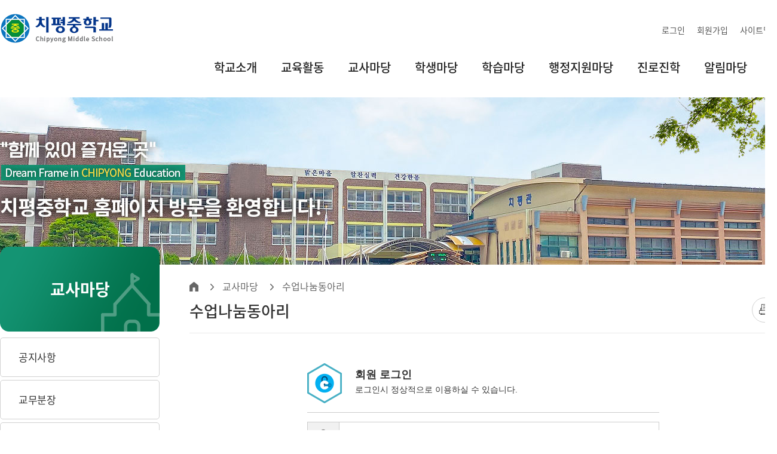

--- FILE ---
content_type: text/html; charset=utf-8
request_url: http://chipyong.gen.ms.kr/xboard/board.php?mode=login&tbnum=11&sCat=0&page=1&keyset=&searchword=&queryEncode=JnRibnVtPTExJnNDYXQ9MCZwYWdlPTEma2V5c2V0PSZzZWFyY2h3b3JkPSZudW1iZXI9Jm1vZGU9bGlzdA!!
body_size: 46688
content:
<!doctype html>
<html xmlns="http://www.w3.org/1999/xhtml" xml:lang="ko" lang="ko">
<head>
<meta http-equiv="X-UA-Compatible" content="IE=edge">
<meta charset="utf-8">
<meta name="viewport" content="user-scalable=no, initial-scale=1.0, maximum-scale=1.0, minimum-scale=1.0, width=device-width" />


<title>교사마당 &gt; 수업나눔동아리</title>

<script type="text/javascript">
//<![CDATA[
	var dirPath = '..';
	var currLeftMenu = '';
//]]>


</script>
<script type="text/javascript" src="../lib/function.js"></script>
<script type="text/javascript" src="../lib/jquery/jquery-1.9.1.min.js"></script>
<script type="text/javascript" src="../lib/jquery/ui/jquery-ui.js"></script>
<script type="text/javascript" src="../lib/jquery/daterangepicker-master/moment.min.js"></script>
<script type="text/javascript" src="../lib/jquery/daterangepicker-master/daterangepicker.js"></script>
<link rel="stylesheet" type="text/css" href="../lib/jquery/daterangepicker-master/daterangepicker.css" />
<link rel="stylesheet" type="text/css" href="../lib/jquery/slick/slick.css" />
<link rel="stylesheet" type="text/css" href="../lib/jquery/ui/jquery-ui.css" />
<link rel="stylesheet" type="text/css" href="../lib/jquery/camera/css/camera.css" />
<link rel="stylesheet" type="text/css" href="../data_files/css/member.css" />
<!--<script type="text/javascript" src="../lib/jquery/video/video-player.js"></script>-->
<script type="text/javascript">
//<![CDATA[
	var j$ = jQuery.noConflict();	
//]]>
</script>
<script type="text/javascript" src="../data_files/skin/skin_res_1/js/common.js"></script>
<script type="text/javascript" src="../data_files/skin/skin_res_1/js/skin.js"></script>
<script type="text/javascript" src="../lib/jquery/slick/slick.js"></script>
<script type="text/javascript" src="../lib/jquery/camera/camera.js"></script>
<script type="text/javascript" src="../lib/jquery/jquery.easing.1.3.js"></script>
<script type="text/javascript" src="../lib/jquery/jquery.tm.horizon.js"></script>
<script type="text/javascript" src="../lib/jquery/quick_scroll/jquery.scrollfollow.js"></script>
<script type="text/javascript" src="../lib/fun_board.js"></script>
<script type="text/javascript" src="../lib/jquery/gallery/jquery.mousewheel-3.0.6.pack.js"></script>
<script type="text/javascript" src="../lib/jquery/gallery/jquery.fancybox.js?v=2.1.5"></script>
<script type="text/javascript" src="../lib/jquery/gallery/helpers/jquery.fancybox-buttons.js?v=1.0.5"></script>
<script type="text/javascript" src="../lib/jquery/gallery/helpers/jquery.fancybox-thumbs.js?v=1.0.7"></script>

<link rel="stylesheet" type="text/css" href="../data_files/skin/skin_res_1/css/sub.css?250905" media="screen" />
<link rel="stylesheet" type="text/css" href="../data_files/images/icon/css/font-awesome.css?v=4.4.0" />

<!--[if lte IE 7]><link href="../data_files/skin/skin_res_1/css/ie7.css" rel="stylesheet" /><![endif]-->
<link rel="stylesheet" type="text/css" href="../xboard/skin/board/style.css" />
<link rel="stylesheet" type="text/css" href="../data_files/skin/skin_res_1/css/member.css" />
<!--[if lte IE 7]><link href="../data_files/css/ie7.css" rel="stylesheet" /><![endif]-->
<!--[if lt IE 9]><link href="../data_files/css/ie9_under.css" rel="stylesheet" /><![endif]-->
<link href="../lib/jquery/gallery/jquery.fancybox.css?v=2.1.5" rel="stylesheet" />
<link href="../lib/jquery/gallery/helpers/jquery.fancybox-buttons.css?v=1.0.5" rel="stylesheet" />
<link href="../lib/jquery/gallery/helpers/jquery.fancybox-thumbs.css?v=1.0.7" rel="stylesheet" />
<link href="../data_files/skin/skin_res_1/css/print.css" rel="stylesheet" type="text/css" media="print" />


</head>


<body onload="chk_popup(); "><!--  InitializeStaticMenu('sub'); -->

<!-- 네비스킵-->
<ul id="skipnavigation">
	<li><a href="#navi1">주 메뉴 바로가기</a></li>
	<li><a href="#content">본문 바로가기</a></li>
</ul>


<div id="wrap">
<!-- 헤더 -->
	<div id="header">
		<div class="default_layout">
			<h1><a href="../main/main.php">치평중학교</a></h1>
            <p class="home_m"><a href="../main/main.php"><i class="fa fa-home" aria-hidden="true"></i></a></p>
			<div class="util">
				<ul class="info">
					 
					                    
						
							<li class="log"><a href="../member/index.php?mode=login&amp;targetUrl=[base64]"><span class="mic"><i class="fa fa-unlock-alt" aria-hidden="true"></i></span>로그인</a></li>
                            <li><a href="../member/index.php?mode=write">회원가입</a></li>
						
						
                        
					
					<li class="last"><a href="../sub/page.php?page_code=help_sitemap&amp;mode=sitemap">사이트맵</a></li>
				</ul>
                <script>
				j$("li.logout").parents('#header').addClass('left_size');
				</script>
			</div>
            
		<!-- 메뉴 -->
			<h2 class="hidden">주메뉴입니다.</h2>
            <div id="nav-container">
                <p class="m_nav_bg"></p>
                <p class="menu_btn"><a href="#none;" title="메뉴보기"><i class="fa fa-bars"></i></a></p>
                <div class="m_menu_btn">
                    <span class="icon-bar"></span>
                    <span class="icon-bar"></span>
                    <span class="icon-bar"></span>
                </div>
                <div id="m_nav_box">
                    <ul id="topMenu">
                        
                        <li id="topMenu1" class="menu_list "> <a href="../sub/page.php?page_code=intro_01"  id="navi1" class=" depth_link "    ><span>학교소개</span></a>
                            <div id="topMenu1Sub"  class="depth_box"> 
                            	<div class="menu_layout">
                                    <div class="menu_title">
                                        <p class="me_title">학교소개</p>
                                        <p class="me_eng">Chipyong Middle School</p>
                                    </div>
                                    
                                    <ul>
                                        
                                        <li class="two_depth"><a class="depth_link2" href="../sub/page.php?page_code=intro_01"   >인사말</a>
                                            
                                        </li>
                                        
                                        <li class="two_depth"><a class="depth_link2" href="../sub/page.php?page_code=intro_10_01"   >치평중역사관</a>
                                            
                                            
                                            <ul class="three_depth">
                                            
                                                <li><a href="../sub/page.php?page_code=intro_10_01" class=" "   >- 학교연혁</a></li>
                                            
                                            </ul>
                                            
                                            
                                        </li>
                                        
                                        <li class="two_depth"><a class="depth_link2" href="../sub/page.php?page_code=intro_03"   >학교상징 및 교가</a>
                                            
                                        </li>
                                        
                                        <li class="two_depth"><a class="depth_link2" href="../sub/page.php?page_code=intro_04"   >학교현황</a>
                                            
                                        </li>
                                        
                                        <li class="two_depth"><a class="depth_link2" href="../sub/page.php?page_code=intro_05"   >교육목표</a>
                                            
                                        </li>
                                        
                                        <li class="two_depth"><a class="depth_link2" href="../sub/page.php?page_code=intro_06"   >특색교육</a>
                                            
                                        </li>
                                        
                                        <li class="two_depth"><a class="depth_link2" href="../sub/page.php?page_code=intro_07"   >교직원소개</a>
                                            
                                        </li>
                                        
                                        <li class="two_depth"><a class="depth_link2" href="../sub/page.php?page_code=intro_08"   >찾아오시는길</a>
                                            
                                        </li>
                                        
                                        <li class="two_depth"><a class="depth_link2" href="https://www.schoolinfo.go.kr/index.jsp?GS_CD=S050000407"  target="_blank" >학교알리미</a>
                                            
                                        </li>
                                        
                                    </ul>
                                     
                                </div>
                            </div>
                        </li>
                        
                        <li id="topMenu2" class="menu_list "> <a href="../xboard/board.php?tbnum=1"  id="navi2" class=" depth_link "    ><span>교육활동</span></a>
                            <div id="topMenu2Sub"  class="depth_box"> 
                            	<div class="menu_layout">
                                    <div class="menu_title">
                                        <p class="me_title">교육활동</p>
                                        <p class="me_eng">Chipyong Middle School</p>
                                    </div>
                                    
                                    <ul>
                                        
                                        <li class="two_depth"><a class="depth_link2" href="../xboard/board.php?tbnum=1"   >학교교육과정</a>
                                            
                                            
                                            <ul class="three_depth">
                                            
                                                <li><a href="../xboard/board.php?tbnum=1" class=" "   >- 학교교육과정운영계획</a></li>
                                            
                                            
                                            
                                                <li><a href="../sub/page.php?page_code=education_01_02" class=" "   >- 교육과정 편제 및 시간 배정표</a></li>
                                            
                                            </ul>
                                            
                                            
                                        </li>
                                        
                                        <li class="two_depth"><a class="depth_link2" href="../sub/page.php?page_code=education_02"   >학사력</a>
                                            
                                        </li>
                                        
                                        <li class="two_depth"><a class="depth_link2" href="../xboard/board.php?tbnum=2"   >월간교육계획</a>
                                            
                                        </li>
                                        
                                        <li class="two_depth"><a class="depth_link2" href="../xweekplan"   >주간업무계획</a>
                                            
                                        </li>
                                        
                                        <li class="two_depth"><a class="depth_link2" href="../xboard/board.php?tbnum=5"   >학교갤러리</a>
                                            
                                        </li>
                                        
                                        <li class="two_depth"><a class="depth_link2" href="../xboard/board.php?tbnum=56"   >학교규정</a>
                                            
                                        </li>
                                        
                                    </ul>
                                     
                                </div>
                            </div>
                        </li>
                        
                        <li id="topMenu3" class="menu_list "> <a href="../xboard/board.php?tbnum=6"  id="navi3" class="on depth_link "    ><span>교사마당</span></a>
                            <div id="topMenu3Sub"  class="depth_box"> 
                            	<div class="menu_layout">
                                    <div class="menu_title">
                                        <p class="me_title">교사마당</p>
                                        <p class="me_eng">Chipyong Middle School</p>
                                    </div>
                                    
                                    <ul>
                                        
                                        <li class="two_depth"><a class="depth_link2" href="../xboard/board.php?tbnum=6"   >공지사항</a>
                                            
                                        </li>
                                        
                                        <li class="two_depth"><a class="depth_link2" href="../xboard/board.php?tbnum=7"   >교무분장</a>
                                            
                                        </li>
                                        
                                        <li class="two_depth"><a class="depth_link2" href="../xboard/board.php?tbnum=8"   >교사연수자료실</a>
                                            
                                        </li>
                                        
                                        <li class="two_depth"><a class="depth_link2" href="../xboard/board.php?tbnum=9"   >각종양식자료실</a>
                                            
                                        </li>
                                        
                                        <li class="two_depth"><a class="depth_link2" href="../xboard/board.php?tbnum=10"   >교원능력개발평가</a>
                                            
                                        </li>
                                        
                                        <li class="two_depth"><a class="depth_link2" href="../xboard/board.php?tbnum=12"   >성희롱,성폭력 신고</a>
                                            
                                        </li>
                                        
                                        <li class="two_depth"><a class="depth_link2" href="../xboard/board.php?tbnum=59"   >AI 미래교실 대여 예약</a>
                                            
                                        </li>
                                        
                                    </ul>
                                     
                                </div>
                            </div>
                        </li>
                        
                        <li id="topMenu4" class="menu_list "> <a href="../sub/page.php?page_code=student_01_01"  id="navi4" class=" depth_link "    ><span>학생마당</span></a>
                            <div id="topMenu4Sub"  class="depth_box"> 
                            	<div class="menu_layout">
                                    <div class="menu_title">
                                        <p class="me_title">학생마당</p>
                                        <p class="me_eng">Chipyong Middle School</p>
                                    </div>
                                    
                                    <ul>
                                        
                                        <li class="two_depth"><a class="depth_link2" href="../sub/page.php?page_code=student_01_01"   >학생회</a>
                                            
                                            
                                            <ul class="three_depth">
                                            
                                                <li><a href="../sub/page.php?page_code=student_01_01" class=" "   >- 임원구성</a></li>
                                            
                                            
                                            
                                                <li><a href="../xboard/board.php?tbnum=13" class=" "   >- 게시판</a></li>
                                            
                                            </ul>
                                            
                                            
                                        </li>
                                        
                                        <li class="two_depth"><a class="depth_link2" href="../xboard/board.php?tbnum=14"   >봉사/체험활동</a>
                                            
                                        </li>
                                        
                                        <li class="two_depth"><a class="depth_link2" href="../xboard/board.php?tbnum=15"   >방과후학교활동</a>
                                            
                                        </li>
                                        
                                        <li class="two_depth"><a class="depth_link2" href="../xboard/board.php?tbnum=16"   >학생건의함</a>
                                            
                                        </li>
                                        
                                        <li class="two_depth"><a class="depth_link2" href="../xboard/board.php?tbnum=17"   >방송반</a>
                                            
                                        </li>
                                        
                                        <li class="two_depth"><a class="depth_link2" href="../xboard/board.php?tbnum=18"   >학생생활규정</a>
                                            
                                        </li>
                                        
                                        <li class="two_depth"><a class="depth_link2" href="../xboard/board.php?tbnum=19"   >학생인권</a>
                                            
                                        </li>
                                        
                                        <li class="two_depth"><a class="depth_link2" href="../xboard/board.php?tbnum=20"   >교육복지활동</a>
                                            
                                        </li>
                                        
                                        <li class="two_depth"><a class="depth_link2" href="../xboard/board.php?tbnum=21"   >학교폭력(성폭력)신고 및 인권신고센터</a>
                                            
                                        </li>
                                        
                                        <li class="two_depth"><a class="depth_link2" href="../xexperience/"   >교외체험학습 신청</a>
                                            
                                        </li>
                                        
                                    </ul>
                                     
                                </div>
                            </div>
                        </li>
                        
                        <li id="topMenu5" class="menu_list "> <a href="../xboard/board.php?tbnum=22"  id="navi5" class=" depth_link "    ><span>학습마당</span></a>
                            <div id="topMenu5Sub"  class="depth_box"> 
                            	<div class="menu_layout">
                                    <div class="menu_title">
                                        <p class="me_title">학습마당</p>
                                        <p class="me_eng">Chipyong Middle School</p>
                                    </div>
                                    
                                    <ul>
                                        
                                        <li class="two_depth"><a class="depth_link2" href="../xboard/board.php?tbnum=22"   >1학년</a>
                                            
                                        </li>
                                        
                                        <li class="two_depth"><a class="depth_link2" href="../xboard/board.php?tbnum=23"   >2학년</a>
                                            
                                        </li>
                                        
                                        <li class="two_depth"><a class="depth_link2" href="../xboard/board.php?tbnum=24"   >3학년</a>
                                            
                                        </li>
                                        
                                        <li class="two_depth"><a class="depth_link2" href="../xboard/board.php?tbnum=25"   >평가안내</a>
                                            
                                        </li>
                                        
                                        <li class="two_depth"><a class="depth_link2" href="../xboard/board.php?tbnum=26"   >보건교육</a>
                                            
                                            
                                            <ul class="three_depth">
                                            
                                                <li><a href="../xboard/board.php?tbnum=26" class=" "   >- 공지사항</a></li>
                                            
                                            
                                            
                                                <li><a href="../xboard/board.php?tbnum=27" class=" "   >- 건강소식</a></li>
                                            
                                            
                                            
                                                <li><a href="../xboard/board.php?tbnum=28" class=" "   >- 성고충상담실</a></li>
                                            
                                            </ul>
                                            
                                            
                                        </li>
                                        
                                        <li class="two_depth"><a class="depth_link2" href="../xboard/board.php?tbnum=29"   >독서교육</a>
                                            
                                            
                                            <ul class="three_depth">
                                            
                                                <li><a href="../xboard/board.php?tbnum=29" class=" "   >- 추천도서</a></li>
                                            
                                            </ul>
                                            
                                            
                                        </li>
                                        
                                        <li class="two_depth"><a class="depth_link2" href="../xboard/board.php?tbnum=30"   >과제 제출</a>
                                            
                                        </li>
                                        
                                    </ul>
                                     
                                </div>
                            </div>
                        </li>
                        
                        <li id="topMenu6" class="menu_list "> <a href="../sub/page.php?page_code=administrator_01_01"  id="navi6" class=" depth_link "    ><span>행정지원마당</span></a>
                            <div id="topMenu6Sub"  class="depth_box"> 
                            	<div class="menu_layout">
                                    <div class="menu_title">
                                        <p class="me_title">행정지원마당</p>
                                        <p class="me_eng">Chipyong Middle School</p>
                                    </div>
                                    
                                    <ul>
                                        
                                        <li class="two_depth"><a class="depth_link2" href="../sub/page.php?page_code=administrator_01_01"   >학교운영위원회</a>
                                            
                                            
                                            <ul class="three_depth">
                                            
                                                <li><a href="../sub/page.php?page_code=administrator_01_01" class=" "   >- 위원회 규정</a></li>
                                            
                                            
                                            
                                                <li><a href="../sub/page.php?page_code=administrator_01_02" class=" "   >- 소개</a></li>
                                            
                                            
                                            
                                                <li><a href="../xboard/board.php?tbnum=31" class=" "   >- 게시판</a></li>
                                            
                                            </ul>
                                            
                                            
                                        </li>
                                        
                                        <li class="two_depth"><a class="depth_link2" href="../xboard/board.php?tbnum=32"   >학교회계</a>
                                            
                                        </li>
                                        
                                        <li class="two_depth"><a class="depth_link2" href="../xboard/board.php?tbnum=33"   >학교발전기금</a>
                                            
                                        </li>
                                        
                                        <li class="two_depth"><a class="depth_link2" href="../sub/page.php?page_code=administrator_04_01"   >정보공개</a>
                                            
                                            
                                            <ul class="three_depth">
                                            
                                                <li><a href="../sub/page.php?page_code=administrator_04_01" class=" "   >- 정보공개제도 안내</a></li>
                                            
                                            
                                            
                                                <li><a href="../sub/page.php?page_code=administrator_04_02" class=" "   >- 비공개대상정보</a></li>
                                            
                                            
                                            
                                                <li><a href="https://www.open.go.kr/infOthbc/infOthbc/infOthbcFee.do" class=" "  target="_blank" >- 수수료기준</a></li>
                                            
                                            
                                            
                                                <li><a href="https://www.open.go.kr/infOthbc/infOthbc/infOthbcLaword.do" class=" "  target="_blank" >- 청구서식</a></li>
                                            
                                            
                                            
                                                <li><a href="../sub/page.php?page_code=administrator_04_05" class=" "   >- 사전정보공표</a></li>
                                            
                                            
                                            
                                                <li><a href="../xboard/board.php?tbnum=34" class=" "   >- 정보목록(14년 이전)</a></li>
                                            
                                            
                                            
                                                <li><a href="https://www.open.go.kr/othicInfo/infoList/infoList.do" class=" "  target="_blank" >- 정보목록(15년 이후)</a></li>
                                            
                                            
                                            
                                                <li><a href="https://www.open.go.kr/othicInfo/infoList/orginlInfoList.do" class=" "  target="_blank" >- 공개대상 정보의 원문공개</a></li>
                                            
                                            
                                            
                                                <li><a href="https://www.open.go.kr/com/login/memberLogin.do" class=" "  target="_blank" >- 인터넷정보공개창구</a></li>
                                            
                                            </ul>
                                            
                                            
                                        </li>
                                        
                                        <li class="two_depth"><a class="depth_link2" href="../xboard/board.php?tbnum=35"   >식생활관</a>
                                            
                                            
                                            <ul class="three_depth">
                                            
                                                <li><a href="../xboard/board.php?tbnum=35" class=" "   >- 맘편한서비스(축산물등급이력조회)</a></li>
                                            
                                            
                                            
                                                <li><a href="../xboard/board.php?tbnum=36" class=" "   >- 급식식단표</a></li>
                                            
                                            
                                            
                                                <li><a href="../xboard/board.php?tbnum=37" class=" "   >- 급식사진</a></li>
                                            
                                            
                                            
                                                <li><a href="../xboard/board.php?tbnum=38" class=" "   >- 급식자료</a></li>
                                            
                                            
                                            
                                                <li><a href="../xboard/board.php?tbnum=39" class=" "   >- 영양상담실</a></li>
                                            
                                            </ul>
                                            
                                            
                                        </li>
                                        
                                        <li class="two_depth"><a class="depth_link2" href="../xboard/board.php?tbnum=40"   >행정서비스헌장</a>
                                            
                                        </li>
                                        
                                        <li class="two_depth"><a class="depth_link2" href="../xboard/board.php?tbnum=41"   >정보화기기 수리신고</a>
                                            
                                        </li>
                                        
                                        <li class="two_depth"><a class="depth_link2" href="http://www.simpan.go.kr"  target="_blank" >온라인행정심판</a>
                                            
                                        </li>
                                        
                                        <li class="two_depth"><a class="depth_link2" href="../xboard/board.php?tbnum=42"   >클린신고센터</a>
                                            
                                        </li>
                                        
                                        <li class="two_depth"><a class="depth_link2" href="../xboard/board.php?tbnum=43"   >산업안전보건게시판</a>
                                            
                                        </li>
                                        
                                    </ul>
                                     
                                </div>
                            </div>
                        </li>
                        
                        <li id="topMenu7" class="menu_list "> <a href="../xboard/board.php?tbnum=44"  id="navi7" class=" depth_link "    ><span>진로진학</span></a>
                            <div id="topMenu7Sub"  class="depth_box"> 
                            	<div class="menu_layout">
                                    <div class="menu_title">
                                        <p class="me_title">진로진학</p>
                                        <p class="me_eng">Chipyong Middle School</p>
                                    </div>
                                    
                                    <ul>
                                        
                                        <li class="two_depth"><a class="depth_link2" href="../xboard/board.php?tbnum=44"   >상담실안내</a>
                                            
                                        </li>
                                        
                                        <li class="two_depth"><a class="depth_link2" href="../xboard/board.php?tbnum=58"   >진로상담</a>
                                            
                                        </li>
                                        
                                        <li class="two_depth"><a class="depth_link2" href="../xboard/board.php?tbnum=45"   >진로진학자료</a>
                                            
                                        </li>
                                        
                                    </ul>
                                     
                                </div>
                            </div>
                        </li>
                        
                        <li id="topMenu8" class="menu_list "> <a href="../xboard/board.php?tbnum=46"  id="navi8" class=" depth_link "    ><span>알림마당</span></a>
                            <div id="topMenu8Sub"  class="depth_box"> 
                            	<div class="menu_layout">
                                    <div class="menu_title">
                                        <p class="me_title">알림마당</p>
                                        <p class="me_eng">Chipyong Middle School</p>
                                    </div>
                                    
                                    <ul>
                                        
                                        <li class="two_depth"><a class="depth_link2" href="../xboard/board.php?tbnum=46"   >공지사항</a>
                                            
                                        </li>
                                        
                                        <li class="two_depth"><a class="depth_link2" href="../xhomenews/board.php?tbnum=1"   >가정통신문</a>
                                            
                                        </li>
                                        
                                        <li class="two_depth"><a class="depth_link2" href="../xboard/board.php?tbnum=47"   >(구)가정통신문</a>
                                            
                                        </li>
                                        
                                        <li class="two_depth"><a class="depth_link2" href="../xboard/board.php?tbnum=48"   >학부모마당</a>
                                            
                                            
                                            <ul class="three_depth">
                                            
                                                <li><a href="../xboard/board.php?tbnum=48" class=" "   >- 학부모회</a></li>
                                            
                                            
                                            
                                                <li><a href="../xboard/board.php?tbnum=49" class=" "   >- 학부모독서회</a></li>
                                            
                                            
                                            
                                                <li><a href="../xboard/board.php?tbnum=50" class=" "   >- 건의사항</a></li>
                                            
                                            
                                            
                                                <li><a href="http://hakbumo.gen.go.kr" class=" "  target="_blank" >- 광주학부모지원센터</a></li>
                                            
                                            
                                            
                                                <li><a href="http://edhc.gen.go.kr" class=" "  target="_blank" >- 광주교육시민협치진흥원설립추진단</a></li>
                                            
                                            </ul>
                                            
                                            
                                        </li>
                                        
                                        <li class="two_depth"><a class="depth_link2" href="../xboard/board.php?tbnum=51"   >학생 정.현원 및 결원</a>
                                            
                                        </li>
                                        
                                        <li class="two_depth"><a class="depth_link2" href="../xboard/board.php?tbnum=52"   >자유게시판</a>
                                            
                                        </li>
                                        
                                        <li class="two_depth"><a class="depth_link2" href="../xboard/board.php?tbnum=53"   >내부민원코너-묻고답하기</a>
                                            
                                        </li>
                                        
                                        <li class="two_depth"><a class="depth_link2" href="../xboard/board.php?tbnum=54"   >청렴자료실</a>
                                            
                                        </li>
                                        
                                    </ul>
                                     
                                </div>
                            </div>
                        </li>
                        
                    </ul>
                </div>
         </div>
		<!-- 메뉴 -->
		</div>
	</div>
<!-- 헤더 -->
	<div id="sub_visual" class="s_teacher">"함께 있어 즐거운 곳" 치평중학교 홈페이지 방문을 환영합니다!</div>
	<div id="container">
		<div id="left">
			<h2>교사마당</h2>
			<ul id="leftMenu">
				
				<li id="leftMenu_teacher_01"><a href="../xboard/board.php?tbnum=6"    class="">공지사항</a>
					
				</li>
				
				<li id="leftMenu_teacher_02"><a href="../xboard/board.php?tbnum=7"    class="">교무분장</a>
					
				</li>
				
				<li id="leftMenu_teacher_03"><a href="../xboard/board.php?tbnum=8"    class="">교사연수자료실</a>
					
				</li>
				
				<li id="leftMenu_teacher_04"><a href="../xboard/board.php?tbnum=9"    class="">각종양식자료실</a>
					
				</li>
				
				<li id="leftMenu_teacher_05"><a href="../xboard/board.php?tbnum=10"    class="">교원능력개발평가</a>
					
				</li>
				
				<li id="leftMenu_teacher_07"><a href="../xboard/board.php?tbnum=12"    class="">성희롱,성폭력 신고</a>
					
				</li>
				
				<li id="leftMenu_teacher_08"><a href="../xboard/board.php?tbnum=59"    class="">AI 미래교실 대여 예약</a>
					
				</li>
				
			</ul>
		</div>
		<div id="contentGroup">
			<div id="guideGroup">
				<h3>수업나눔동아리</h3>
				<ul class="guide">
					<li class="first"><a href="../main/main.php">홈</a></li>
					<li>교사마당</li>
					<li class="this">수업나눔동아리</li>
				</ul>
				<ul class="page_config">
					<li class="print"><a href="#none;" target="_blank" onclick="printContent('', 'tbnum=11'); return false;" title="새창열림" alt="인쇄"><span></span></a></li>
					
				</ul>
			</div>
			<div id="content">

<div id="board_login">
	<script language="JavaScript" type="text/javascript">
	//<![CDATA[
		function input_check()
		{	
			fm = j$('#fm_xb_login').get(0);
			if(fm.mem_id.value=="" || fm.mem_id.value=="아이디") 
			{
				alert('아이디: 필수항목입니다.') ;
				fm.mem_id.focus();
				return false ;		
			}
			if(fm.passwd.value=='' || fm.passwd.value=="비밀번호") 
			{
				alert('비밀번호: 필수항목입니다.') ;
				fm.passwd.focus();
				return false ;		
			}

			return true;
		}
	//]]>
	</script>
<div class="boared_login_box_col">
	<div class="col_fix">
		<div class="login_box">
			<form name="fm_xb_login" id="fm_xb_login" method="post" action="https://chipyong.gen.ms.kr:452/lib/loginpost.php" onsubmit="return input_check();">	
			<input type="hidden" name="XQUEDATA" value="BocD8mdGJudW09MTEmc0NhdD0wJnBhZ2U9MSZrZXlzZXQ9JnNlYXJjaHdvcmQ9Jm51bWJlcj0mbW9kZT1saXN0Ijt9YToyOntzOjExOiJ0YXJnZXRGcmFtZSI7czowOiIiO3M6OToidGFyZ2V0VXJsIjtzOjc5OiIveGJvYXJkL2JvYXJkLn" />
			<input type="hidden" name="CSRFToken" value="C8B2749BCB0CFD633827C7E31E07DF1CB5042B83C68C588AED4B51C1E8437674" />	
            	<p class="login_title">
                회원 로그인<br />
                <span class="s_title">로그인시 정상적으로 이용하실 수 있습니다.</span>
            </p>
				<dl>		
					<dt style="display:none;">회원 로그인</dt>
					<dd><span class="ic_id"><i class="fa fa-user-o" aria-hidden="true"></i></span><label for="mem_id">아이디</label> <input type="text" name="mem_id" id="mem_id"  autocomplete="off" placeholder="아이디" /></dd>
					<dd><span class="ic_pw"><i class="fa fa-lock" aria-hidden="true"></i></span><label for="mem_passwd">비밀번호</label> <input type="password" name="passwd" id="mem_passwd"  autocomplete="off" placeholder="비밀번호" value="" /></dd>
                    <dd class="btn"><input type="submit" value="로그인" class="ok" /></dd>
				</dl>
				
			</form>	
		</div>
	</div>

	

</div>
        	</div>
	</div>	</div>
</div>




<div id="footerGroup">
	<div id="footer">
		<div class="f_util"> 
			<ul>
				<li><a href="../main/main.php">홈으로</a></li>
				 
				
				<li><a href="../member/index.php?mode=login&amp;targetUrl=[base64]">로그인</a></li>
				<li><a href="../member/index.php?mode=write">회원가입</a></li>
				
				<li><a href="../sub/page.php?page_code=help_sitemap&mode=sitemap">사이트맵</a></li>
			</ul>
			<p class="first_top_go"><a href="#none;">TOP</a></p>
		</div>
		<p class="logo"><img src="../data_files/skin/skin_res_1/images/common/footer_logo.png?240717" alt="치평중학교" /></p>
		<ul class="f_menu">
			
			<li class="private"><a href="../sub/page.php?page_code=help_08">개인정보처리방침</a></li>
			<li><a href="../sub/page.php?page_code=help_09">영상정보처리기기운영·관리방침</a></li>
            <li><a href="../sub/page.php?page_code=help_11">이메일무단수집거부</a></li>
			<li class="last"><a href="../sub/page.php?page_code=help_10">저작권신고 및 보호규정</a></li>
            
		</ul>
		<p class="address">우) 61991 광주광역시 서구 화정로21번길 5<span class="tell">전화번호안내 <strong>교무실</strong> 062)380-2302(08:30 ~ 16:30) <strong>행정실</strong> 062)380-2354(08:30 ~ 16:30) <strong>팩스(062)</strong> 교무실 380-2303 / 행정실 380-2355 <strong>당직실(평일 야간, 휴일)</strong> 062)380-2359</span><span class="copy">Copyright (c) Chipyong Middle School All Right Reserved.</span></p>
	</div>
</div>
<div id="layerPopupView">
</div>
</body>
</html>

<!-- <br /><span style="color:#000000">Time:0.04sec | Memory:</span> -->

--- FILE ---
content_type: text/css
request_url: http://chipyong.gen.ms.kr/data_files/css/member.css
body_size: 47125
content:
@charset "utf-8";

body.member {background:#fff;}
body.member input[placeholder],
body.member input[type="submit"] {font-family: "맑은 고딕",Malgun Gothic, Nanum Gothic,"나눔 고딕";}

/*//////////////////////////////////////////////////////////////////////////////////공통//////////////////////////////////////////////////////////////////////////////////*/


/*사이즈 공통*/
body.member .default_layout {width:740px; margin:0 auto; position:relative;}
body.member .default_layout h4{position:absolute; top:120px; left:0px; font-size:43px; color:#333333; font-weight:normal; padding:5px 0 0 75px;}
body.member .default_layout h4 i.fa{position:absolute; left:0px;  color:#03a2aa; font-size:70px;}
body.member .default_layout h4 span{clear:both; display:block; font-size:17px; color:#666666; padding:15px 0 0 5px;}


/*센터 공통*/
body.member .default_center {background-color:#04b9c2; background-image:url(../images/member/center_dot.png); padding:10px 0px 10px; box-shadow:inset 0px 1px 8px rgba(0,0,0,0.1),inset 0px -1px 8px rgba(0,0,0,0.1); }


/*공통 공 박스*/
body.member .default_box {position:relative;}

/*공통 공 박스*/
body.member .default_content {position:relative; width:740px; margin:30px auto 0px;  background:#fff; border:1px #dbdbdb solid; overflow:hidden;}

/*공통 공 박스*/
body.member .help_top_tip {margin-top:40px; margin-bottom:-30px; padding-bottom:10px; background:#fff; border:1px #d5d5d2 solid; border-top:2px #218f95 solid;  overflow:hidden;}
body.member .help_top_tip dt{padding:10px 30px; font-size:14px; font-weight:bold; color:#0e757b;}
body.member .help_top_tip dd{padding:0 30px 0 50px; font-size:12px; line-height:18px; margin-bottom:5px;  background:url(../images/member/member_join_tip_dot.png) 30px 4px no-repeat;}


/*공톤버튼*/
body.member .member_common_btn{text-align:center; margin:15px 0px 0px;}
body.member .member_common_btn li{display:inline-block; margin:0 5px;}

.default_submit[type="submit"],
.default_submit[type="button"] {cursor:pointer; display:inline-block; width:160px; height:47px; font-size:14px; line-height:47px; border-radius:5px; font-weight:bold; border:0px;  border-bottom:2px #0a5a5f solid; background:#0e757b; color:#fff; vertical-align:top;}


/*확인 종류*/
body.member .default_btn01 {display:inline-block; width:160px; height:45px; font-size:14px; line-height:45px; border-radius:5px; font-weight:bold;   border-bottom:2px #0a5a5f solid; background:#0a5a5f; color:#fff; vertical-align:top;}
/*취소 종류*/
body.member .default_btn02 {display:inline-block; width:160px; height:45px; font-size:14px; line-height:45px; border-radius:5px; font-weight:bold;   border-bottom:2px #666 solid; background:#8d8d8d; color:#fff; vertical-align:top;}

body.member .default_btn03 {display:inline-block; width:160px; height:45px; font-size:14px; line-height:45px; border-radius:5px; font-weight:bold;   border-bottom:2px #c99009 solid; background:#ffb400; color:#fff; vertical-align:top;}

/*필수아이콘 공통*/

/*데스크탑 가리기*/
.desc_none {display:none !important;}


/*//////////////////////////////////////////////////////////////////////////////////공통//////////////////////////////////////////////////////////////////////////////////*/

/*레이어로그인*/
.log_layer { width:100%; height:100vh;  position:fixed; left:-99999px; top:0;  z-index:300; }
.log_layer .slick-slide {   }
.log_layer_view { left:0; }
.log_layer .log_layer_bg { display:block; position:absolute; width:100%; height:100vh; background:rgba(0,0,0,0.6); left:0; top:0;}
.layer_login_box { width:1067px; height:auto; position:absolute;  left:calc(50% - 533.5px); top:50%; transform:translate(0, -50%); background:#fff; box-sizing:border-box; z-index:1; padding-bottom:30px; }
.layer_login_box .la_close { width:26px; position:absolute; right:0; top:-48px; }
.layer_login_box .la_close a { text-indent:-99999px; display:block; width:100%; height:26px; background:url(../skin/skin_res_1/images/layer/log_close.png) center top no-repeat; }

.log_layer .log_tapcontent {  padding:0 43px 0; box-sizing:border-box; width:100%; height:392px;  position:absolute; left:-999999px; overflow-y:auto;  }
.log_layer .lay_tab_view { position:relative; left:0; }
.log_layer #layer_join { padding:0 30px; overflow:hidden; height:480px;  }
.log_layer #layer_join.lay_tab_view { position:static; }
.log_layer #layer_join .join_scroll { background:#fff; height:410px; overflow-y:auto; padding:0 15px; -ms-overflow-style: none; /* 인터넷 익스플로러 */
  scrollbar-width: none; /* 파이어폭스 */}
.log_layer #layer_join .join_scroll::-webkit-scrollbar {display: none;}
.log_layer .slick-slide { }

.log_layer .mainlog_tap { width:100%; margin:0 0 40px 0; }
.log_layer .mainlog_tap::after { content:""; display:block; clear:both; }
.log_layer .mainlog_tap li { float:left; width:50%; box-sizing:border-box; }
.log_layer .mainlog_tap li a { display:block; width:100%; height:70px; box-sizing:border-box; line-height:70px; text-align:center; font-size:18px; color:#fff; background:#aaaaaa; }
.log_layer .mainlog_tap li.on a {  font-size:20px; font-weight:bold; color:#333; background:#fff; }

.log_layer #new_mainlog_cont { width:100%;  }
.log_layer #new_mainlog_cont .new_login { }
.log_layer #new_mainlog_cont .new_login li:first-child { margin-bottom:30px; }
.log_layer #new_mainlog_cont .new_login label { display:block; font-size:22px; color:#444; font-weight:bold; }
.log_layer #new_mainlog_cont .new_login input { width:100%; height:58px; box-sizing:border-box; border:0 none; border-bottom:1px solid #dddddd; line-height:57px; box-sizing:border-box; padding:0 27px; font-size:16px; color:#333; }
.log_layer #new_mainlog_cont .new_login input::placeholder { color:#999; }

.log_layer #new_mainlog_cont .btn { margin:56px 0 30px; }
.log_layer #new_mainlog_cont .btn input { display:block; width:100%; height:69px; line-height:69px; text-align:center; color:#fff; font-size:19px; background:#1a3795; border:0 none; cursor:pointer; }

.log_layer #new_mainlog_cont .log_guide { width:100%; margin:21px 0 0; }
.log_layer #new_mainlog_cont .log_guide::after { content:""; display:block; clear:both; }
.log_layer #new_mainlog_cont .log_guide p { float:left; line-height:20px; font-size:15px; color:#777; }
.log_layer #new_mainlog_cont .log_guide p input { width:20px; height:20px; border:1px solid #aaaaaa; vertical-align:middle; margin-right:12px; position:relative; top:-1px; }
.log_layer #new_mainlog_cont .log_guide ul { float:right; line-height:20px; }
.log_layer #new_mainlog_cont .log_guide ul li { float:left; position:relative;} 
.log_layer #new_mainlog_cont .log_guide ul li:nth-child(1) {  }
.log_layer #new_mainlog_cont .log_guide ul li:nth-child(2) { padding:0 0 0 20px; margin-left:19px;}
.log_layer #new_mainlog_cont .log_guide ul li:nth-child(2)::before { content:""; display:block; width:1px; height:13px; background:#555; position:absolute; left:0; top:5px; }
.log_layer #new_mainlog_cont .log_guide ul li a { font-size:16px; color:#555; } 
.log_layer #new_mainlog_cont .log_guide ul li a:hover { text-decoration:underline; }

.log_layer .slick-track {   }
.log_layer .slick-slide {   }

.log_layer .main_log_slick { height:auto; }
#layer_join .slick-slide {   }
 
#join_btn p { position:absolute; top:calc(50% - 40px); }
#join_btn p.join_prev { left:0px; }
#join_btn p.join_next { right:0px; }
#join_btn p.slick-disabled { display:none !important; }
#join_btn p a { display:block; width:40px; height:80px;  background:rgba(0,0,0,0.8); text-indent:-9999px; }
#join_btn p.join_prev a { background:rgba(0,0,0,0.8) url(../images/member/join_prev.png) center center no-repeat; }
#join_btn p.join_next a { background:rgba(0,0,0,0.8) url(../images/member/join_next.png) center center no-repeat; }


#join_slick .join_item { margin-bottom:30px; }
#join_slick  #la_agree { padding-top:10px; margin-bottom:30px; }
.join_item .member_select { padding-top:70px;  }
 
/*로그인*/
.log_tap { width:100%; margin:0 0 40px 0; }
.log_tap::after { content:""; display:block; clear:both; }
.log_tap li { float:left; width:50%; box-sizing:border-box; }
.log_tap li a { display:block; width:100%; height:70px; box-sizing:border-box; border-top:2px solid #fff; border-bottom:1px solid #d8d8d8; line-height:67px; text-align:center; font-size:18px; color:#aaa; background:#fff; }
.log_tap li.on a { border-top-color:#3d3d3d; border-bottom-color:#fff; border-left:1px solid #d8d8d8; border-right:1px solid #d8d8d8; font-size:20px; font-weight:bold; color:#222; }

#new_log_cont .new_login { }
#new_log_cont .new_login li:first-child { margin-bottom:30px; }
#new_log_cont .new_login label { display:block; font-size:22px; color:#444; font-weight:bold; }
#new_log_cont .new_login input { width:100%; height:58px; box-sizing:border-box; border:0 none; border-bottom:1px solid #dddddd; line-height:57px; box-sizing:border-box; padding:0 27px; font-size:16px; color:#333; }
#new_log_cont .new_login input::placeholder { color:#999; }

#new_log_cont .btn { margin:56px 0 30px; }
#new_log_cont .btn input { display:block; width:100%; height:69px; line-height:69px; text-align:center; color:#fff; font-size:19px; background:#1a3795; border:0 none; cursor:pointer; }

#new_log_cont .log_guide { width:100%; margin:21px 0 0; }
#new_log_cont .log_guide::after { content:""; display:block; clear:both; }
#new_log_cont .log_guide p { float:left; line-height:20px; font-size:15px; color:#777; }
#new_log_cont .log_guide p input { width:20px; height:20px; border:1px solid #aaaaaa; vertical-align:middle; margin-right:12px; position:relative; top:-1px; }
#new_log_cont .log_guide ul { float:right; line-height:20px; }
#new_log_cont .log_guide ul li { float:left; position:relative;} 
#new_log_cont .log_guide ul li:nth-child(1) {  }
#new_log_cont .log_guide ul li:nth-child(2) { padding:0 0 0 20px; margin-left:19px;}
#new_log_cont .log_guide ul li:nth-child(2)::before { content:""; display:block; width:1px; height:13px; background:#555; position:absolute; left:0; top:5px; }
#new_log_cont .log_guide ul li a { font-size:16px; color:#555; } 
#new_log_cont .log_guide ul li a:hover { text-decoration:underline; }

/*아이디 비번찾기*/
.member_guardian { }
.member_guardian .help_top_tip { position:relative; }
.member_guardian .help_top_tip p { line-height:22px; font-size:15px; color:#666; padding:0 0 23px 58px; background:url(../images/member/find_ic.png) left 2px no-repeat; }
.member_guardian .gjoin_bg p { width:calc(100% - 170px); background:url(../images/member/join_ic.png) left 4px no-repeat; }
.member_guardian .help_top_tip p span { color:#333; }
.idshow { font-size:16px; color:#333; text-align:center; border-top:1px solid #ddd; border-bottom:1px solid #ddd; padding:22px 15px 22px; font-weight:500; }
.idshow strong { color:#ff6000; }

.join_item .help_top_tip { position:relative; }
.join_item .help_top_tip p { line-height:22px; font-size:15px; color:#666; padding:0 0 23px 58px; background:url(../images/member/find_ic.png) left 2px no-repeat; }
.join_item .gjoin_bg p { width:calc(100% - 170px); background:url(../images/member/join_ic.png) left 4px no-repeat; }
.join_item .help_top_tip p span { color:#333; }


.member_guardian .help_top_tip .guard_doc, .join_item .help_top_tip .guard_doc { display:block; width:160px; height:40px; line-height:40px; font-size:14px; font-weight:500; color:#fff; box-sizing:border-box; padding:0 0 0 50px; letter-spacing:-0.5px; background:url(../images/member/doc_bg.png) left top no-repeat; position:absolute; right:0; top:0; }

#parentChkBtn {background:#444; border:1px solid #555; width:107px; display:inline-block; vertical-align:middle; margin:0 0 0 10px; }
#parentChkBtn input {width:100%; height:40px; line-height:38px; color:#fff; background:#444; border:none; cursor:pointer; font-size:14px; display:block;}
#parentChkTxt span { color:#fb3970; font-weight:bold; display:inline-block; vertical-align:middle; }
#parentChkTxt span.pT_done { color:#777; font-weight:normal; }
h5 .guard_doc { float:right; display:block; width:160px; height:40px; line-height:40px; font-size:14px; font-weight:500; color:#fff; box-sizing:border-box; padding:0 0 0 50px; letter-spacing:-0.5px; background:url(../images/member/doc_bg.png) left top no-repeat;}

/*회원가입*/
.member_gselect { }
.member_gselect .log_tip { }
.member_gselect .log_tip p { font-size:18px; color:#222; font-weight:500; padding:0 0 0 41px; background:url(../images/member/type_title.png) left top no-repeat; line-height:34px; }
.member_gselect .log_tip p span { font-size:26px; font-weight:bold; }
.member_gselect .log_tip ul { padding:0 16px; margin:15px 0 50px; }
.member_gselect .log_tip ul li { padding:0 0 0 17px; line-height:25px; font-size:15px; color:#555; position:relative; }
.member_gselect .log_tip ul li::before { content:""; display:block; width:8px; height:2px; background:#444444; position:absolute; left:0; top:11px; }

.member_gselect .join_choice { width:100%; position:relative; margin:15px 0;  }
.member_gselect .type_bg { }
.member_gselect .type_bg::before { content:""; display:block; width:296px; height:180px; background:url(../images/member/type_bg.png) left top no-repeat; position:absolute; right:43px; bottom:0; }
.member_gselect .join_choice::after { content:""; display:block; clear:both; }
.member_gselect .join_choice li { float:left; width:calc(25% - 15px);  box-sizing:border-box; margin:0 20px 20px 0; position:relative; z-index:1;}
.member_gselect .join_choice li:nth-child(4n+0) { margin:0 0 20px 0; }
.member_gselect .join_choice li:nth-child(4n+1) { clear:both;  }
.member_gselect .join_choice li a { text-align:center; display:block; width:100%; height:210px; border:1px solid #ddd; background:#fff; border-top:2px solid #aaaaaa; box-sizing:border-box; position:relative; padding:34px 0 64px 0; }
.member_gselect .join_choice li:nth-child(odd) a { border-top-color:#2573c0; }

.member_gselect .join_choice li a dt { font-size:17px; font-weight:500; color:#333; margin-bottom:12px; }
.member_gselect .join_choice li a dd { line-height:18px; font-size:14px; color:#888; padding:0 15px; }

.member_gselect .join_choice li p { position:absolute; bottom:29px; left:calc(50% - 53.5px); width:107px; height:35px; line-height:35px; color:#fff; background:#999999; text-align:center; font-size:15px; transition:all 0.4s; }
.member_gselect .join_choice li a:hover p { background:#333; }

/*버튼*/
ul.button { margin-top:35px; margin-bottom:25px; width:100%; clear:both;}
ul.button:after { content:""; display:block; clear:both; }
ul.button li {float:left; width:137px; height:40px; line-height:38px; margin:0px 0px 0 0; text-align:center; background:#fff; border:1px solid #dddddd; box-sizing:border-box;}
ul.button li a {display:block; font-size:1.154em; color:#777; }
ul.button li.submit {background:#1a3795; border:1px solid #1a3795; float:right;}
ul.button li.submit a {display:block; color:#fff;}
ul.button li.submit input {width:100%; height:100%; color:#fff; background:#1a3795; border:none; cursor:pointer; font-size:1.154em;}
ul.button li.submit button {width:100%; height:100%; color:#fff; background:#1a3795; border:none; cursor:pointer; font-size:1.154em;}
ul.button li.delete input {width:100%; height:100%;  background:#f1f1f1; border:0 none;  cursor:pointer; font-size:1.154em; color:#777;}

.b_left {}
ul.b_right {float:right;}
ul.b_right li {margin:0px 0 0 10px; float:right;}
ul.b_right li.delete { background:#f1f1f1; border:1px solid #ddd; float:right; }
ul.b_right li.submit { float:left; }



/*정보수정 위치알림*/
body.member #loin_menu {overflow:hidden; padding:0px !important; }
body.member #loin_menu .default_layout{background:url(../images/member/process_line.jpg) left top repeat-y; overflow:hidden; }
body.member #loin_menu ul{ display:table;}
body.member #loin_menu li{display:table-cell; width:33.33333%; vertical-align:middle;height:60px; background-image:url(../images/member/process_line.jpg); background-position:right top; background-repeat:repeat-y; text-align:center; font-size:14px; font-weight:bold; color:#fff;}
body.member #loin_menu .id_pw li{float:left; width:50%; line-height:60px; }
body.member #loin_menu li a{color:#fff; vertical-align:top; display:block;}
body.member #loin_menu li.on {background-color:#0e757b;}
body.member #loin_menu li.on .dot{display:inline-block;border-radius:12px; width:23px; height:23px; background:#08565a url(../images/member/process_on.png) center 5px no-repeat;  vertical-align:middle; margin-right:10px;}


/*상단 위치알림*/
#process {overflow:hidden; padding:20px 0 0; margin:0px 0 50px; }
.process {overflow:hidden; padding:20px 0 0; margin:0px 0 50px; }
.join_loca { width:100%; }
.join_loca::after { content:""; display:block; clear:both; }
.join_loca li { float:left; position:relative; }
.join_loca li::before { content:""; display:block; width:100%; height:1px; background:#bbbbbb; position:absolute; left:0; top:23px; }
.join_loca li::after { content:""; display:block; width:15px; height:15px; box-sizing:border-box; border-radius:50%; border:4px solid #fff; background:#bbbbbb; position:absolute; right:-8px; top:17px; z-index:1; }

.join_loca li:first-child::before { width:50%; left:50%; }
.join_loca li:last-child::before { width:50%; left:0; }
.join_loca li:last-child::after { display:none; }

.join_loca li.on::before, #process .join_loca li.join_conf::before { background:#005ca3; }
.join_loca li.on::after, #process .join_loca li.join_conf::after { background:#005ca3; }


.join_loca li .jloca_txt { letter-spacing:-0.5px; line-height:22px; font-size:16px; color:#333; font-weight:500; position:relative; z-index:1; padding:0 0 0 0px; text-align:center; }
.join_loca li .jloca_txt span.step { font-size:14px; color:#555; font-weight:300; margin:0 8px 0 0; width:53px; display:inline-block; vertical-align:top; }
.join_loca li .jloca_txt span.jtxt { display:inline-block; vertical-align:top; }

.join_loca li .dot { margin:0 auto 0; width:60px; height:60px; position:relative; z-index:1; }
.join_loca li .dot1 { background:#fff url(../images/member/g_ic1.png) center top no-repeat; }
.join_loca li .dot2 { background:#fff url(../images/member/g_ic2.png) center 7px no-repeat; }
.join_loca li .dot3 { background:#fff url(../images/member/g_ic3.png) center 2px no-repeat; }
.join_loca li .dot4 { background:#fff url(../images/member/g_ic4.png) center top no-repeat; }
.join_loca li .dot5 { background:#fff url(../images/member/g_ic5.png) center 4px no-repeat; }

.join_loca li.on .dot1, #process .join_loca li.join_conf .dot1 { background:#fff url(../images/member/g_ic1_on.png) center top no-repeat; }
.join_loca li.on .dot2, #process .join_loca li.join_conf .dot2 { background:#fff url(../images/member/g_ic2_on.png) center 7px no-repeat; }
.join_loca li.on .dot3, #process .join_loca li.join_conf .dot3 { background:#fff url(../images/member/g_ic3_on.png) center 2px no-repeat; }
.join_loca li.on .dot4, #process .join_loca li.join_conf .dot4 { background:#fff url(../images/member/g_ic4_on.png) center top no-repeat; }
.join_loca li.on .dot5, #process .join_loca li.join_conf .dot5 { background:#fff url(../images/member/g_ic5_on.png) center 4px no-repeat; }




div.member_select { text-align:center; margin:0px 0 50px; }
div.member_select div { display:inline-block; vertical-align:top; width:244px; height:290px; box-sizing:border-box; margin:0 15px 20px; background:#fff; box-shadow:0 0 6px rgba(0,0,0,0.18); padding:148px 15px 0; }

div.member_select1 div { padding:91px 15px 0; }
div.member_select1 div:nth-child(1) { background:#fff url(../images/member/gs_ic3.png) center 31px no-repeat; }
div.member_select1 div:nth-child(2) { background:#fff url(../images/member/gs_ic4.png) center 33px no-repeat; }


div.member_select div dt { line-height:23px; font-size:19px; color:#333; font-weight:bold; }
div.member_select div dd { line-height:23px; font-size:14px; color:#555; font-weight:300; margin:9px 0 20px; }

div.member_select div p { width:100%; }
div.member_select div p input { display:block; width:100%; height:48px; line-height:48px; color:#fff; font-size:16px; font-weight:500; background: rgb(236,183,79);
background: linear-gradient(360deg, rgba(236,183,79,1) 0%, rgba(248,206,124,1) 100%); border:0 none; cursor:pointer; }

/*아이핀*/

.member_select { text-align:center; margin:0px 0 50px; }
.member_select li { display:inline-block; vertical-align:top; width:244px; height:290px; box-sizing:border-box; margin:0 15px 20px; background:#fff; box-shadow:0 0 6px rgba(0,0,0,0.18); padding:148px 15px 0; }
.member_select li:nth-child(1) { background:#fff url(../images/member/gs_ic1.png) center 100px no-repeat; }
.member_select li:nth-child(2) { background:#fff url(../images/member/gs_ic2.png) center 70px no-repeat; }

#layer_join .member_select li { width:360px; }


.member_select1 li { padding:111px 15px 0; }
.member_select1 li:nth-child(1) { background:#fff url(../images/member/gs_ic3.png) center 46px no-repeat; }
.member_select1 li:nth-child(2) { background:#fff url(../images/member/gs_ic4.png) center 45px no-repeat; }


.member_select li dt { line-height:23px; font-size:19px; color:#333; font-weight:bold; }
.member_select li dd { line-height:23px; font-size:14px; color:#555; font-weight:300; margin:3px 0 20px; }

.member_select li p { width:100%; }
.member_select li p a { display:block; width:100%; height:48px; line-height:48px; color:#fff; font-size:16px; font-weight:500; background: rgb(236,183,79);
background: linear-gradient(360deg, rgba(236,183,79,1) 0%, rgba(248,206,124,1) 100%); }

.member_select li label {  }
.member_select li label input { opacity:0; position:absolute; left:-99999px; top:0; }
.member_select li label span {display:block; width:100%; height:48px; line-height:48px; color:#fff; font-size:16px; font-weight:500; background:#999;  position:relative; overflow:hidden; cursor:pointer; }
.member_select li label:hover span { background: rgb(236,183,79);
background: linear-gradient(360deg, rgba(236,183,79,1) 0%, rgba(248,206,124,1) 100%);}
.member_select li label input:checked + span { background: rgb(236,183,79);
background: linear-gradient(360deg, rgba(236,183,79,1) 0%, rgba(248,206,124,1) 100%); }

/*개인정보 동의*/
.asCheck_checkbox.asCheck_skin-3 { background-position: -46px -76px !important; }
.asCheck_checkbox.asCheck_skin-3.asCheck_checked {
    background-position: -6px -76px !important;
    background-color: #5ba0e7 !important;
    border-color: #5ba0e7 !important;
}

.asCheck_checkbox.asCheck_skin-3:hover { border-color: #5ba0e7 !important; background-position: -46px -76px !important;}
.allbox { text-align:center; margin:40px 0 40px; font-size:17px; color:#444; font-weight:500; }
.slick-slide .allbox { margin:10px 0 20px; }
.asCheck_checkbox.asCheck_skin-3 { width:25px !important; height:25px !important; }

.check iframe { width:100%; height:212px; border:1px solid #ddd; box-sizing:border-box; padding:21px 20px 0; }
.check .ag_title { line-height:26px; font-size:18px; color:#333; font-weight:bold; margin-bottom:11px; }
.check .ag_title strong { color:#e52b2b; }
.check .ag_inp { text-align:right; font-size:17px; color:#444; font-weight:500; margin:20px 0 0}
.check .ag_inp label { margin-left:10px; }


/*회원정보입력 입력*/
body.member .member_write {position:relative; margin-bottom:30px;}
body.member .member_write .default_content{background:none; border:0px; margin-top:40px; margin-bottom:30px;}
body.member .member_write .essential{font-weight:normal; color:#0e757b;}
body.member .member_write .default_layout{margin-top:0; }



/*회원정보입력 > 아이디중복*/
.member_idoverlap {overflow:hidden; padding-top:15px;}
.member_idoverlap h4 { position:relative; margin-left:15px; }
.member_idoverlap h4 span a{display:block; background:#333; border-radius:50%; position:absolute; right:15px; top:-4px; text-indent:-99999px; width:30px; height:30px; } 
.member_idoverlap h4 span a::before, .member_idoverlap h4 span a::after { content:""; display:block; width:16px; height:2px; background:#fff; position:absolute; top:calc(50% - 1px); left:calc(50% - 8px); }

.member_idoverlap h4 span a::before { transform:rotate(45deg); }
.member_idoverlap h4 span a::after {transform:rotate(-45deg); }


.member_idoverlap .check{  padding-bottom:0px; overflow:hidden;}
.member_idoverlap .check .info{margin:20px; border:1px #ddd solid; border-radius:5px; background:#fff; padding:10px; text-align:center;}
.member_idoverlap .check .info .t1{color:#f8500e;}
.member_idoverlap .check .info .t2{color:#ec2222;}
.member_idoverlap .check .btn {text-align:center; margin-top:15px; }
.member_idoverlap .check .btn a{display:inline-block; width:120px; line-height:40px; border-radius:3px; background:#333333; color:#fff; font-weight:bold; }
.member_idoverlap .check .idshow { background:#f8f8f8; }

.member_idoverlap .other{background:#fff; padding:20px; padding-bottom:20px; border-bottom:1px #d1d1d1 solid; overflow:hidden;}
.member_idoverlap .other .tip{font-size:11px; line-height:16px; letter-spacing:-1px;}
.member_idoverlap .other div label {visibility:hidden; font-size:0px; width:0px; height:0px;overflow:hidden; position:absolute; left:-9999999px;}
.member_idoverlap .other div p {border:1px #ddd solid;  margin-top:10px; height:40px;  background:#f8f8f8; position:relative; vertical-align:top; }
.member_idoverlap .other div p .text {display:block; margin-right:50px;  }
.member_idoverlap .other div p .text input {width:90%; border:0px;  background:#f8f8f8;  padding:0 5%; height:40px; line-height:40px;}
.member_idoverlap .other div p .btn {position:absolute; height:40px; top:-1px; right:-1px; width:50px; border-left:1px #d1d1d1 solid; background:#555; color:#fff; border:0px; text-align:center;  }
.member_idoverlap .other div p .btn input{background:#ffb400; border:1px #f1aa01 solid; color:#fff; text-align:center; height:42px; line-height:40px; font-size:12px; width:100%; cursor:pointer;  }


/*보호자동의/임시가입*/
body.member .member_select1 {position:relative; display:table;}
body.member .member_select1 li {display:table-cell; width:50%; padding-bottom:60px; vertical-align:top; position:relative;}
body.member .member_select1 li.first {background:#f6f6f6 url(../images/member/gray_dot.jpg) right top repeat-y; }
body.member .member_select1 li div {display:block; }
body.member .member_select1 li div dl {padding:20px; text-align:center;}
body.member .member_select1 li div dl dt{font-size:20px; font-weight:bold;}
body.member .member_select1 li div dl dt span{display:block; margin-bottom:10px;}
body.member .member_select1 li div dl dt span i.fa{width:70px; height:70px; color:#fff; border-radius:70px; background:#fd979f;line-height:70px; font-size:2em; }
body.member .member_select1 li div dl dd{line-height:16px; padding-top:20px;}
body.member .member_select1 li div p {text-align:center; bottom:15px;  position:absolute; width:100%; }
body.member .member_select1 li div p span{display:inline-block; text-align:center; }
body.member .member_select1 li div p a{display:inline-block; width:150px; height:45px; line-height:45px; font-size:14px; font-weight:bold; border-radius:5px; border:1px #333333 solid; background:#333333; color:#fff;}
body.member .member_select1 li div p a:hover{ background:none; border:1px #333333 solid; color:#333333;}




/*온라인동의*/
body.member .member_guardian {position:relative;}
body.member .member_guardian .default_content{background:none; border:0px; margin-bottom:30px;}
body.member .member_guardian .essential{font-weight:normal; color:#0e757b;}
body.member .member_guardian .default_layout{margin-top:40px;}
body.member .member_guardian table input{border:0px;}

/*임시가입*/
body.member .member_agree1 {position:relative; overflow:hidden;}
body.member .member_agree1 .check{clear:both; position:relative;margin-top:40px;}


/*보호자동의/임시가입*/
body.member .member_realNameChk{display:table; width:100%; box-sizing:border-box;}
body.member .member_realNameChk li.box {display:table-cell;  width:50%; vertical-align:top;}
body.member .member_realNameChk li.first {background:#f6f6f6 url(../images/member/member_realNameChk_bg.png) center 60px no-repeat; overflow:hidden; border-right: 1px #dbdbdb solid;}
body.member .member_realNameChk li.box .title {font-size:30px; font-weight:bold; padding-top:260px; text-align:center; }

body.member .member_realNameChk li.box .choice{border-bottom:1px #ddd solid; padding:12px 0px;}
body.member .member_realNameChk li.box .choice li{display:inline-block; vertical-align:middle;  margin:0 20px;}
body.member .member_realNameChk li.box .choice li input{ vertical-align:middle;}
body.member .member_realNameChk li.box .ipin_box {position:relative; height:300px;}
body.member .member_realNameChk li.box .ipin_box ul{padding:15px; background:#f8f8f8; border-bottom:1px #ddd solid;}
body.member .member_realNameChk li.box .ipin_box ul li{font-size:12px; line-height:20px; padding-left:10px; text-align: justify; letter-spacing:-1px; margin-bottom:8px; background:url(../images/member/member_realNameChk_dot.jpg) left 9px no-repeat;}

#guardianYV label { font-size:15px !important;  }


/*카피라이트*/
body.member .copyright {clear:both; width:740px; margin:30px auto 50px; position:relative;}
body.member .copyright ul{text-align:center;}
body.member .copyright ul li{ display:inline-block; text-align:center; padding:0 10px; background:url(../images/member/copyright_dot.jpg) right 7px no-repeat; font-size:13px;}
body.member .copyright ul li a{ color:#666666;}
body.member .copyright ul li.id_pw{background:url(../images/member/copyright_dot.jpg) right 7px no-repeat;}
body.member .copyright ul li.login{ background:none;}


/*//////////////////////////////////////////////////////////////////////////테이블 정의//////////////////////////////////////////////////////////////////////////*/

/*쓰기01*/
table.write01 {width:100%;  clear:both;  border-collapse:collapse;  background:#fff; font-size:12px; border-top:1px solid #ddd; border-bottom:0px;}
table.write01 th {color:#333;padding:22px 10px 22px 14px;border-bottom:1px solid #dbdbdb;font-size:16px; text-align:left;}
table.write01 th i.fa{margin-right:7px; font-size:1.3em;}
table.write01 td {color:#787878;padding:5px;border-right:1px solid #dbdbdb;border-bottom:1px solid #dbdbdb; font-size:15px;}

table.write01 td .tip_write{margin:10px 20px 10px 0; padding:5px 10px; background:#f8f8f8; border:1px #ddd dashed; font-size:11px; clear:both;}

table.write01 input[type="text"], 
table.write01 input[type="password"] {display:inline-block; border:1px #ddd solid; height:37px; line-height:37px; padding:0 5px; box-sizing:border-box;  }
table.write01 input[type="text"]:focus,
table.write01 input[type="password"]:focus { background:#f8f8f8; border:1px #ff7a00 solid;}
table.write01 select {border:1px #ddd solid; height:37px; line-height:37px; box-sizing:border-box;}
table.write01 textarea {border:1px #e4e4e4 solid; width:99.5%; margin:0 auto; }
table.write01 textarea:focus { background:#f8f8f8; border:1px #ff7a00 solid;}
table.write01 .btn_box {display:inline-block; border:1px #ddd solid; background:#f8f8f8; font-size:14px; line-height:35px; height:37px; padding:0 10px; vertical-align:top; margin-left:5px; box-sizing:border-box;}
table.write01 .btn_box:hover {border:1px #757575 solid; background:#838383; color:#fff;}
.essential { color:#ce2a2a !important; }
.essential_guide { text-align:right; font-size:14px; color:#333; font-weight:bold; margin:0 0 10px; }
.essential_guide span { color:#ce2a2a !important;}

#layer_join #Layer1 { margin-top:8px; }
#layer_join #Layer2 { margin-top:8px; }

/*게시판 로그인*/
#board_login {margin:50px auto;}

.boared_login_box_col {text-align:center; }
.boared_login_box_col .col_fix{display:inline-block; float:none; width:60%; margin:0 auto 50px!important; text-align:center; -webkit-box-sizing: border-box;-moz-box-sizing: border-box;box-sizing: border-box; vertical-align:top;}
.boared_login_box_col .col_fix:nth-child(1) { }
#board_login .login_box{ text-align:left; position:relative;  }

#board_login .login_title{font-size:18px; font-weight:600; margin:0 0 15px 0; text-align:left; padding:7px 0 25px 80px; border-bottom:1px solid #ccc; color:#333; font-family:NanumGothic,"나눔고딕", "맑은 고딕",Malgun Gothic, "돋움", Dotum, "굴림", Gulim; background:url(../images/member/login_lock2.png) left top no-repeat; box-sizing:border-box; }
.boared_login_box_col .col_fix:nth-child(1) .login_title { background:url(../images/member/login_lock1.png) left top no-repeat !important; }
#board_login .login_title span.ic_title {display:block; width:100%; margin:0 auto 15px; font-size:5em; color:#333;}
#board_login .login_title span.s_title { font-size:14px; font-weight:normal;}

#board_login dl {position:relative; width:100%; box-sizing:border-box; margin:0 auto; padding:0px 0 15px; border-bottom:1px solid #ccc; }
#board_login dl dd {position:relative; margin:8px 0 8px; border:1px solid #ccc; box-sizing:border-box; width:100%;}
#board_login dl dd:after { content:""; display:block; clear:both; }
#board_login dl dd span {display:inline-block; float:left; width:52px; height:40px; border-right:1px solid #ccc; line-height:40px; }
#board_login dl dd label{text-indent:-999999px; font-size:0px; height:0px; width:0px; position:absolute; left:-99999999999999999px;}
#board_login dl dd input {width:85%; box-sizing:border-box; padding:0 1%; line-height:38px; height:40px; border:none; float:left; font-size:14px; color:#aaa;}
#board_login dl dd span .fa { position:relative;   }
#board_login dl dd span.ic_id { background:#f1f1f1; text-align:center; font-size:18px; color:#777;}
#board_login dl dd span.ic_pw { background:#f1f1f1; text-align:center; font-size:22px; color:#777;}

#board_login dl dd.btn {border:none; margin:0; }
#board_login dl dd.btn .ok{width:100%; background:#555; color:#fff; font-size:16px; cursor:pointer; height:42px; }

#board_login ul.find {margin-top:20px; text-align:center; padding:0 3%; }
#board_login ul.find li { display:inline-block;  width:49%; }
#board_login ul.find li:first-child { margin-right:0; }
#board_login ul.find li a { display:block; height:38px; line-height:38px; background:#ededed; width:100%; box-sizing:border-box; border:1px solid #ddd; font-size:14px; color:#777; font-weight:600;}

#board_login div#login_ipin{display:inline-block; width:44%; -webkit-box-sizing: border-box;-moz-box-sizing: border-box;box-sizing: border-box; text-align:center; position:relative;margin-top:0px;  padding:0px 3% 20px;}
#board_login div#login_ipin h3{font-size:23px;display:block;border-bottom:1px solid #ddd;padding-bottom:20px; text-align:center;}
#board_login div#login_ipin p.tab{  line-height:30px; text-align:left; border-left:1px solid #ddd; border-right:1px solid #ddd; border-top:2px solid #333; text-align:center; padding:2px 0;}
#board_login div#login_ipin ul{ margin-top:0px;border:1px solid #ddd; background-color:#f9f9f9; padding:5px 10px 10px 10px; text-align:left;}
#board_login div#login_ipin ul li{ font-size:0.9em;line-height:20px;margin-top:5px;}
#board_login div#login_ipin input{ vertical-align:middle;}
#board_login div#login_ipin .btn{ left:0; margin-left:0;bottom:10px;top:auto;width:100%; padding:0 0%;display:inline-block; margin-top:20px;}
#board_login div#login_ipin .btn .ok{font-size:15px; height:35px; line-height:32px; width:100%; border:1px solid #ddd; background:#ededed; color:#777; font-weight:600; cursor:pointer;}
#board_login div#login_ipin span.ic_title {display:block; width:100%; margin:0 auto 0px; font-size:5.5em; color:#333; text-align:center;}
#board_login div#login_ipin .btn .ok:hover { text-decoration:underline;  }

/* 체험학습 로그인 */
.boared_login_box_col .ex_col { width:94%; padding:20px 3%; margin:0 auto 0; float:none; }
#board_login .ex_col dl {  width:100%; }

/* 게시글삭제 */
#xb_fm_confirm { max-width:601px; margin:0 auto 0; }
#xb_fm_confirm .del_title { font-size:20px; color:#000; font-weight:bold; text-align:center; margin-bottom:24px; }
#xb_fm_confirm .del_title span { position:relative; z-index:1; }
#xb_fm_confirm .del_title span font { font-size:23px; }
#xb_fm_confirm .del_title span::before { content:""; display:block; width:100%; height:14px; background:#ffe154; position:absolute; left:0; bottom:0; z-index:-1; }

#xb_fm_confirm .delbox { text-align:center; border:1px solid #ddd; padding:20px 10px; }
#xb_fm_confirm .delbox .tit { font-size:18px; color:#333; font-weight:bold; padding:0px 0 24px; }
#xb_fm_confirm .delbox .txt { line-height:22px; font-size:14px; color:#333;  padding:114px 0 0; background:url(../images/member/delete_bg.png) center top no-repeat; }

#xb_fm_confirm .passwd { text-align:center; border:1px solid #ddd; padding:20px 10px; margin:19px 0 0 0; }
#xb_fm_confirm .passwd input { width:158px; height:35px; padding-left:5px; border:1px solid #ddd; box-sizing:border-box; margin-left:10px; }
#xb_fm_confirm .button { margin-top:34px; text-align:center; }
#xb_fm_confirm .button li { float:none; display:inline-block; vertical-align:top; margin:0 3px 10px !important; }


p.ban_ic {width:100%; text-align:center; font-size:6.5em; margin:50px 0 30px;}
p.ban_ic i {color:#dd0000;}

/*아이핀*/
#board_login .new_ipin {display:inline-block; width:45% !important; margin-top:0px;  padding:3px 0% 0px !important; }

#board_login .new_ipin .default_submit[type="submit"],
#board_login .new_ipin .default_submit[type="button"] {cursor:pointer; display:block; width:100%; border-radius:0; background:#7d7d7d;}

#login_ipin { padding-top:20px; }

/*주간계획 삭제*/
#xb_fm_confirm .board_login_box3 { width:100%; }
#xb_fm_confirm .board_login_box3 .tit { width:100%; line-height:22px; font-size:16px; text-align:center; font-weight:bold; background:#f9f9f9; padding:15px 10px; box-sizing:border-box; border:1px solid #ccc; border-top:2px solid #333; }
#xb_fm_confirm .board_login_box3 .txt { width:100%; line-height:22px; font-size:14px; box-sizing:border-box; background:#fff; border:1px solid #ccc; border-top:0 none; padding:15px; text-align:center; }
#xb_fm_confirm .board_login_box3 .txt span { font-weight:600; }
#xb_fm_confirm .board_login_box3 .week_bt { width:100%; text-align:center; margin:20px auto 0; }
#xb_fm_confirm .board_login_box3 .week_bt:after { content:""; display:block; clear:both; }
#xb_fm_confirm .board_login_box3 .week_bt li { width:150px; display:inline-block; vertical-align:middle; }
#xb_fm_confirm .board_login_box3 .week_bt li:first-child { margin-right:20px; }
#xb_fm_confirm .board_login_box3 .week_bt li a { display:block; width:150px; height:35px; box-sizing:border-box; line-height:33px; border:1px solid #ccc; background:#f9f9f9; } 
#xb_fm_confirm .board_login_box3 .week_bt li input { width:150px; height:35px; line-height:34px; box-sizing:border-box; vertical-align:middle; background:#555; color:#fff; border:1px solid #333; }
/*210414 인증키관련*/
#passwdKeyInDiv { display:inline-block; vertical-align:top; margin:0 0 0 4px; }
#passwdKeyInDiv input {font-family: "Noto Sans KR", sans-serif, "맑은 고딕",Malgun Gothic, Nanum Gothic,"나눔 고딕","돋움", Dotum, "굴림", Gulim; display:block; width:82px; height:37px; box-sizing:border-box; border:1px solid #ddd; line-height:35px; background:#f4f4f4 url(../images/member/key.png) 22px 10px no-repeat; font-size:13px; color:#444; text-align:left; cursor:pointer; padding:0 0 0 36px; }
#passwdKeyInDiv input:hover { border-color:#333; color:#333; font-weight:bold; }


.mj_item { }
 
/*레이어 스크롤감지*/
#layer-pro-box {position:absolute; left:0; bottom:0px;  width:100%; height:8px; background:#dfdfdf;}
#layer-scroll-progress-bar { max-width:100% !important; padding:0px;
         box-sizing:border-box;
         background-color:#15a2f1;
         height: 8px;
         width: 0%;
         overflow:hidden;
         transition: width 333ms linear;}

#layer_join .layer_mouse_guide { position:absolute; left:calc(50% - 40px); bottom:20px; border-radius:50%; box-sizing:border-box; padding:10px 0 0; background:rgba(0,0,0,0.6); height:80px; width:80px;  text-align:center; z-index:3; }
#layer_join .layer_mouse_guide span { position:relative; width: 25px;
  height: 40px;
  border: 2px solid #fff;
  border-radius: 50px;
  box-sizing: border-box; display:block; margin:0 auto 0; }
#layer_join .layer_mouse_guide span::before { position: absolute;
  top: 10px;
  left: 50%;
  margin-left:-2px;
  content: '';
  width: 5px;
  height: 5px;
  background-color: #fff;
  border-radius: 100%;
  -webkit-animation: layermouse 2s infinite;
  animation: layermouse 2s infinite;
  box-sizing: border-box; }

#layer_join .layer_mouse_guide p { color:#fff; text-transform:capitalize; }

@-webkit-keyframes layermouse {
  0% {
    -webkit-transform: translate(0, 0);
    opacity: 0;
  }
  40% {
    opacity: 1;
  }
  80% {
    -webkit-transform: translate(0, 12px);
    opacity: 0;
  }
  100% {
    opacity: 0;
  }
}
@keyframes layermouse {
  0% {
    transform: translate(0, 0);
    opacity: 0;
  }
  40% {
    opacity: 1;
  }
  80% {
    transform: translate(0, 12px);
    opacity: 0;
  }
  100% {
    opacity: 0;
  }
}



@media all and (max-width:1024px) {

.mobile_none {display:none;}
.mobile_clear {display:block; clear:both; line-height:14px; padding-top:3px;}
.desc_none {display:block !important;}

/*레이어로그인*/
.layer_login_box { width:94%;  height:auto; position:absolute; left:3%;   }
.log_layer .log_tapcontent { padding:0 20px; }
.log_layer #layer_join { padding:0 0; }
.log_layer #layer_log .slick-track { width:100% !important; }
.log_layer .slick-slide { width:100%; }

/*로그인*/
.log_tap li a { font-size:16px;  }
.log_tap li.on a { font-size:18px;}

/*인증키*/
#passwdKeyInDiv { margin:8px 0 0; }


/*버튼*/
ul.button {width:100%; margin:10px 0; }
ul.button li {  margin:2px 0px 3px 0; height:40px; line-height:40px; }
ul.b_right li { margin:2px 5px 3px; }
.b_left {border-bottom:none; }
.b_right {  }
.b_center {border-bottom:none;}

/*가입위치*/
#process { display:none !important; }
.process { display:none; }


/*14세 구분*/
.member_select { text-align:center; margin:30px 0 30px; }



/*게시판로그인*/
.boared_login_box_col {text-align:center;  margin:0 0 0 0; width:100%; }
.boared_login_box_col .col_fix{ width:100%; margin:40px 0% 0!important;}

#board_login div{ }
#board_login div:after { content:""; display:block; clear:both; }
#board_login dl {width:100%; padding:3%; box-sizing:border-box; margin:0 0 0 0;}
#board_login dl dd { margin:0 0 5px 0; width:100%; }
#board_login dl dd span { width:100%; border-bottom:1px solid #ddd;}
#board_login dl dd input { width:100%; text-align:center; box-sizing:border-box; }
#board_login .btn {position:static; width:100%;}
#board_login .btn .ok { height:40px; line-height:40px; }
#board_login dl dt span.title { letter-spacing:-1px; }

#board_login .login_title{font-size:20px;}
#board_login ul.find { padding:0 0 0 0; }
#board_login ul.find li { width:100%; padding:0 0%;  }
#board_login ul.find li:first-child { margin-right:0; margin-bottom:5px; }
#board_login ul.find li a {  height:38px; line-height:38px;  width:100%; box-sizing:border-box; }

#board_login div#login_ipin{display:inline-block; width:100%; margin-top:40px;  padding:0px 0 20px;}
#board_login div#login_ipin h3{ text-align:center; font-size:20px;}
#board_login div#login_ipin p.tab{  line-height:30px; text-align:left; border-left:1px solid #ddd; border-right:1px solid #ddd; border-top:2px solid #333; text-align:center;}
#board_login div#login_ipin ul{ margin-top:0px;border:1px solid #ddd; background-color:#f9f9f9; padding:5px 10px 10px 10px; text-align:left;}
#board_login div#login_ipin ul li{ font-size:0.9em;line-height:20px;margin-top:5px;}
#board_login div#login_ipin input{ vertical-align:middle;}
#board_login div#login_ipin .btn{ left:0; margin-left:0;bottom:10px;top:auto;width:100%; padding:0 0%;display:inline-block; margin-top:20px;}
#board_login div#login_ipin .btn .ok{font-size:15px; height:35px; line-height:32px; width:100%; border:1px solid #ddd; background:#ededed; color:#777; font-weight:600;}
#board_login div#login_ipin span.ic_title {display:block; width:100%; margin:0 auto 0px; font-size:5.5em; color:#333; text-align:center;}





/* 게시글삭제 */
#xb_fm_confirm { max-width:601px; margin:0 auto 0; }

#xb_fm_confirm .delbox { text-align:center; border:1px solid #ddd; padding:20px 10px; }
#xb_fm_confirm .delbox .txt { line-height:22px; font-size:13px; letter-spacing:-0.5px; color:#333;  padding:114px 0 0; background:url(../images/member/delete_bg.png) center top no-repeat; }
#xb_fm_confirm .button li { float:none; display:inline-block; vertical-align:top; margin:0 0px 10px !important; }



p.ban_ic {width:100%; text-align:center; font-size:5em; margin:30px 0;}

body.member .allbox::before { display:none; }

/*아이핀*/
#board_login .new_ipin {display:inline-block; width:100% !important; margin-top:0px;  padding:0px 3% 20px; }

/*레이어회원가입*/
.join_item .member_select { padding-top:0px;  }
.join_item .member_select { margin-top:20px; }
.join_item .help_top_tip .guard_doc {   position:static; margin: 0px auto 20px;}
#layer_join table.write01 td { font-size:13px; }
.join_item .gjoin_bg p { width:100%; box-sizing:border-box; }

}

@media all and (max-width:800px) {
/*회원가입*/
.member_gselect .join_choice { width:100%; position:relative; margin:15px 0;  }
.member_gselect .type_bg { padding:0 0 0 0 !important; }
.member_gselect .type_bg::before { display:none; }
.member_gselect .join_choice::after { content:""; display:block; clear:both; }
.member_gselect .join_choice li { float:left; width:48%;  box-sizing:border-box; margin:0 1% 20px !important; position:relative; z-index:1; }
.member_gselect .join_choice li:nth-child(4n+1) { clear:none;  }
.member_gselect .join_choice li:nth-child(odd) { clear:both !important; }

/*레이어*/
 #layer_join .member_select li { width:240px; }
}

@media all and (max-width:500px) { 
ul.button { width:100% !important; }
ul.button li { width:100%; margin:0 0 6px 0 !important;}
ul.button li a {  }
 

}



@media all and (max-width:406px) {

/*로그인*/
#new_log_cont .log_guide ul { clear:both; margin-top:15px; line-height:20px; }
#new_log_cont .btn { margin:30px 0; }
#new_log_cont .btn input { height:50px; line-height:50px; font-size:16px; }


}

--- FILE ---
content_type: text/css
request_url: http://chipyong.gen.ms.kr/data_files/skin/skin_res_1/css/sub.css?250905
body_size: 5663
content:
@charset "utf-8";
@import url("./default.css?240717"); 
@import url("../../../css/content.css?250905");


/*서브비주얼*/
#sub_visual {text-indent:-999999px; width:100%; height:280px; background:url(../images/sub/sub_visual01.jpg) center top no-repeat;}


#container {margin:0 auto; width:1300px; /*overflow:hidden;*/   }

/*레프트메뉴*/
#left {float:left; width:267px; margin:-30px 50px 40px 0;}
#left h2 {position:relative; text-align:center; line-height:142px; padding:0px 0 0px 0; margin-bottom:10px; background: url(../images/sub/left_h2_title.png) left bottom no-repeat; color:#fff; font-size:27px;}

ul#leftMenu {width:100%;}
ul#leftMenu li {border:1px #d1d1d1 solid; border-radius:5px; font-size:17px; letter-spacing:-0.5px; margin:0px 0 5px 0; overflow:hidden; }
ul#leftMenu li a {display:block; color:#333; padding:20px 30px; line-height:24px; position:relative; }
ul#leftMenu li a:hover {font-weight:normal; background:#f3f3f3 /*url(../images/sub/left_off.jpg) 15px 20px no-repeat;*/  }
ul#leftMenu li a.on {font-weight:500; color:#333; line-height:18px; line-height:24px; background:#faf3e6;}
ul#leftMenu li a.depth_view::after { display:block; content:""; width:15px; height:15px; background:url(../images/sub/sub_depth_off.png) center center no-repeat; position:absolute; right:30px; top:calc(50% - 8px); }
ul#leftMenu li a.on.depth_view::after{ display:block; content:""; width:15px; height:2px; background:url(../images/sub/sub_depth_on.png) center center no-repeat; position:absolute; right:30px; top:calc(50% - 1px); }

ul#leftMenu li div {display:none; position:relative; background:#f8f8f8; overflow:hidden;}
ul#leftMenu li div.on {display:block;}
ul#leftMenu li div ul { padding:18px 0 18px 0; border-top:1px solid #d1d1d1; border-radius:0; background-color: #eaeaea;}
ul#leftMenu li div ul li {font-size:15px; border:none;}
ul#leftMenu li div ul li a {display:block; color:#555; padding:0 0 0 30px; line-height:23px; background:url(../images/sub/leftMenu_depth_off.jpg) 22px 11px no-repeat;}
ul#leftMenu li div ul li.on a{color:#149473; font-weight:normal !important; background:url(../images/sub/leftMenu_depth_on.jpg) 22px 11px no-repeat;}
ul#leftMenu li div ul li a:hover{color:#149473; font-weight:normal !important; background:url(../images/sub/leftMenu_depth_on.jpg) 22px 11px no-repeat;}



#contentGroup {overflow:hidden; padding:25px 0 0 0; }


/*가이드박스*/
#guideGroup {position:relative;  height:89px; border-bottom:1px #e9e9e9 solid;}
#guideGroup h3 { font-size:26px; color:#333333; padding:40px 0 0 0; font-weight:500; }
	
#guideGroup .guide { position:absolute; top:0; left:0px;}
#guideGroup .guide li{float:left;color:#666;line-height:23px; font-size:16px; padding:0 20px 0 20px; background:url(../images/sub/guide_dot.png) left 7px no-repeat; }
#guideGroup .guide li.first {padding:0 20px 0 0; background:url(../images/sub/s_home.png) left center no-repeat; width:15px; height:100%; }
#guideGroup .guide li.first a { display:block; box-sizing:border-box; text-indent:-9999px; cursor:pointer; width:100%; height:100%; }
#guideGroup .guide li a {color:#666;}


#guideGroup .page_config {position:absolute; top:30px; right:0px;}
#guideGroup .page_config li{float:left; width:40px; height:40px; text-align:center; border:1px #d1d1d1 solid; border-radius:50%; margin-left:10px; }
#guideGroup .page_config li a{ display:block; width:40px; line-height:35px; }
/* #guideGroup .page_config li a:hover{text-decoration:underline; } */
/* #guideGroup .page_config li.edit {border-left:0px;} */
#guideGroup .page_config li.print a span{ background:url(../images/sub/page_print.png) center center no-repeat; padding:0 0 3px 19px; }
#guideGroup .page_config li.edit a span{ background:url(../images/sub/page_admin.png) center center no-repeat; padding:0 0 3px 19px; }


/*컨텐츠박스*/
#content { position:relative; min-height:400px; margin:30px 0 40px 0; }
#content:after { content:""; display:block; clear:both; }




/* 내용없음 */
.cm_no_conts {text-align:center; overflow:hidden; padding:50px 0 70px 0; margin:50px 0;}
.cm_no_conts .no_icon {background:transparent url(../images/common/no_conts_page.png) center center no-repeat; height:100px;}
.cm_no_conts .gtxt {color:#999 !important; font-size:13px; letter-spacing:-1px;}

/* 페이지네이트*/
.page_on {border:1px #248a2b solid; background:#31b049;}




/*/////////////////////////////////////////////////////////////////////////////////반응형/////////////////////////////////////////////////////////////////////////////////*/

@media all and (max-width:1024px) {


/*서브비주얼*/
#sub_visual {display:none;}

#container {margin:0px; width:100%; overflow:hidden; background:none; }


/*레프트메뉴*/
#left {display:none;}

#contentGroup {overflow:hidden; padding:0px;}

#content {width:94%; clear:both; margin:30px auto;}

/*가이드박스*/
#guideGroup {height:auto;}
#guideGroup h3 {display:none;}
	
#guideGroup .guide { position:relative; width:100%; overflow:hidden; background:#f8f8f8; border-bottom:1px #d6d6d6 solid;}
#guideGroup .guide li{float:left; line-height:35px; padding: 0 13px 0 13px; background:url(../images/sub/guide_dot_m.png) left 13px no-repeat; font-size:14px; }
#guideGroup .guide li.first { padding:0 13px; background:url(../images/sub/s_home.png) center center no-repeat; }
#guideGroup .guide li.this {color:#666666;}
#guideGroup .page_config {display:none;}


/* 컨텐츠 공통 스타일 */
.tablebox { width:100%; overflow:auto; }
.tablebox table.cStyle { width:100%; min-width:580px; }

}








--- FILE ---
content_type: text/css
request_url: http://chipyong.gen.ms.kr/xboard/skin/board/style.css
body_size: 59
content:
@charset "euc-kr";
@import url("../default_/style.css");


--- FILE ---
content_type: text/css
request_url: http://chipyong.gen.ms.kr/data_files/skin/skin_res_1/css/default.css?240717
body_size: 16618
content:
@charset "utf-8";
@import url("../../../css/default.css");

	#layerPopupList { display:none; }
	body {position:relative; }
	#wrap {overflow-x:hidden; }
	
	/*기본사이즈*/
	.default_layout {position:relative;  width:1300px; margin:0 auto; clear:both; }
	.default_layout::after { content:""; display:block; clear:both; }
	/*기본 감싸는 레이아웃*/
	#wrap,#header,#footerGroup  {position:relative; width:100%; min-width:1300px;}

	/*헤더*/
	#header {height:auto;  z-index:200; background:#fff; position:relative;}
	#header .default_layout { width:100%; max-width:1590px; box-sizing:border-box; padding:0 0 0 0px; position:static; }

	/*로고*/
	#header h1 { width:194px; height:53px; text-indent:-9999px; margin:21px 0 0px 0px;  float:left; }
	#header h1 a{display:block;   width:100%; height:53px; background:url(../images/common/logo.png?240717) left top no-repeat; }


	/*상단 로그인&텍스트크기*/
	#header .util ul.info li.bell_btn { display:none; }
	#header .util {float:right; height:26px; margin:37px 0 0 0; }
	#header .util ul li {float:left; font-size:14px; }
	#header .util ul.info{float:left; }
	#header .util ul.info li{float:left;  line-height:26px;  padding:0 10px;  }
	#header .util ul.info li.last{background:none;}
	#header .util ul.info li a{color:#555;}
	#header .util ul.info li a:hover {color:#000;}
	#header .util ul.info li.mypage_list { position:relative; }
	#header .util ul.info li .mypage_box {display:none; position:absolute; z-index:9999; left:-15px; }
	#header .util ul.info li .mypage_box .arrow{position:absolute; width:100%; height:6px;}
	#header .util ul.info li .mypage_box .arrow span{display:block; height:6px;background:url(../images/common/top_sub_ic.png) center top no-repeat;}
	#header .util ul.info li .mypage_box ul {overflow:hidden; width:120px; margin-top:5px;  background:#fff; border:1px #149473 solid;}
	#header .util ul.info li .mypage_box ul li{width:100%; line-height:30px; background:none; box-sizing:border-box; padding:0 10px !important;}
	#header .util ul.info li .mypage_box ul li a {  }


	
	/*모바일버튼*/
	p.menu_btn {display:none;}
	.home_m { display:none; }
	.mic { display:none; }
	.m_menu_btn { display:none; }
	.m_nav_bg { display:none; }
	
	/*상단메뉴*/
	#topMenu { margin:0px 100px 0 0px; float:right;}
	#topMenu li.menu_list{float:left; text-align:center;  }
	#topMenu li.menu_list a.depth_link {display:block; font-size:20px; font-weight:500; line-height:100px; color:#222; padding:0 24px; }
	#topMenu li.menu_list a.depth_link span { display:inline-block; position:relative;}
	#topMenu li.menu_list a.depth_link span:before { content:""; display:block; width:0%; height:6px; background:#149473; position:absolute; left:0; bottom:-3px; z-index:1; border-radius:150px; transition:all 0.4s; }
	
	.left_size #topMenu { margin:0px 20px 0 0px;}

	#topMenu li.menu_list a.menu_on{color:#149473; font-weight:bold; }
	#topMenu li.menu_list a.menu_on span:before { width:100%; }

	#topMenu li div.depth_box {position:absolute; display:none;  top:100px; width:100%; left:0px; background:#fff url(../images/common/menu_pat.jpg) right bottom no-repeat; min-height:250px; box-sizing:border-box; border-top:1px solid #d5d5d5; padding:35px 0; }
	
	#topMenu li div.depth_box .menu_layout { width:100%; max-width:1590px; margin:0 auto 0; position:relative; }
	
	#topMenu li div.depth_box .menu_title { position:absolute; left:0; top:0; width:250px; height:100%; text-align:left; box-sizing:border-box; background:url(../images/common/menu_bg.jpg) left 86px no-repeat; }
	#topMenu li div.depth_box .menu_title .me_title { font-size:20px; color:#154726; font-weight:500; padding:25px 0 5px; }
	#topMenu li div.depth_box .menu_title .me_eng { font-size:14px; color:#777; font-weight:300; }
	
	
	#topMenu li div.depth_box ul { margin:0 0 0 250px; }
	#topMenu li div.depth_box ul:after { content:""; display:block; clear:both; }
	
	#topMenu li div.depth_box ul li {font-size:13px; text-align:center; float:left; width:calc(20% - 48px); margin:20px 60px 20px 0;}
	#topMenu li div.depth_box ul li:nth-child(5n+0) { margin:20px 0 20px 0; } 
	#topMenu li div.depth_box ul li:nth-child(5n+1) { clear:both; }
	#topMenu li div.depth_box ul li a {display:block; color:#333; padding:11px 5px; border:1px solid #149473; border-radius:12px; letter-spacing:-0.5px; width:100%; box-sizing:border-box; font-size:17px; background:#fff; }
	#topMenu li div.depth_box ul li a:hover {color:#fff; background:#149473; font-weight:bold;}

	/*3뎁스*/
	#topMenu li div.depth_box ul.three_depth{display:none;}

	
	/*카피라이트*/
	#footerGroup {clear:both;  position:relative;width:100%; background:#ebeff2; }
	#footer {position:relative; width:1300px; margin:0 auto; padding-bottom:30px;}
	#footer:after { content:""; display:block; clear:both; }

	#footer p.logo{ position:absolute; right:0; top:104px; }

	#footer .f_menu{float:left; margin:45px 0 0 0px;}
	#footer .f_menu li{float:left; padding:0 18px; font-size:16px;  letter-spacing:-0.5px;}
	#footer .f_menu li.last{background:none;}
	#footer .f_menu li a {color:#000;}
	#footer .f_menu li.private { padding:0 18px 0 0; }
	#footer .f_menu li.private a{color:#149473; font-weight:500;}

	#footer .address {color:#888; font-style:normal; float:left; margin:36px 0 0 0px; font-size:15px; line-height:24px; letter-spacing:-0.5px; }
	#footer .address strong { color:#149473; }
	#footer .address span.tell{ display:block;}
	#footer .address span.copy{display:block; letter-spacing:0.5px; margin-top:26px;}
	
	/*모바일 로그인버튼*/
	#footer .f_util{display:none; }


	/* 컨텐츠 공통 스타일 */
	h4.cStyle {clear:both; font-size:20px; padding:0 0 0 30px; color:#333; background:url(../images/sub/h4_dot.png) left 3px no-repeat; line-height:24px; margin-bottom:10px; }
	h5.cStyle {clear:both; font-size:17px; padding:0 0 0 35px; color:#154726; font-weight:500; background:url(../images/sub/h5_dot.png) 10px 6px no-repeat; line-height:24px; margin-bottom:10px;}
	h5.cStyle::after { content:""; display:block; clear:both; }
	h6.cStyle {clear:both; font-size:17px; font-weight:500; padding:0 0 0 43px; color:#555; background:url(../images/sub/h6_dot.png) 20px 3px no-repeat; line-height:24px; margin-bottom:10px;}
	
	dl.cStyle {clear:both; font-size:15px;}
	dl.cStyle dt {font-size:15px; padding:0 0 0 45px; margin:5px 0 0 0; color:#555555; background:url(../images/sub/dt_dot.png) 30px 8px no-repeat; line-height:20px; }
	dl.cStyle dd {font-size:14px; padding:0 0 0 51px; margin:5px 0 0 0; color:#888888; background:url(../images/sub/dd_dot.png) 36px 8px no-repeat; line-height:20px;}
	
	table.cStyle {border-top:2px solid #149473; width:100%; border-left:1px solid #dddddd; font-size:14px; border-collapse:collapse; }
	table.cStyle th {background:#f6f6f6; color:#333; line-height:20px; height:30px; padding:7px 5px; border-right:1px solid #dddddd; border-bottom:1px solid #dddddd;}
	table.cStyle td {color:#767676; padding:7px 5px; line-height:20px; height:30px; text-align:center; border-right:1px solid #dddddd; border-bottom:1px solid #dddddd; }
	table.cStyle td.bg {background:#f9f9f9; font-weight:bold; color:#888;}
	
	p.cStyle { clear:both; font-size:15px; color: #555; margin: 5px 0; line-height: 20px; padding: 0 10px 0 10px; }
	.ctop {width:100%; padding:10px 20px; background:#f9f9f9; border:1px solid #ddd; border-radius:10px; -webkit-box-shadow: 0px 1px 0px 0px rgba(221,221,221,1); -moz-box-shadow: 0px 1px 0px 0px rgba(221,221,221,1); box-shadow: 0px 1px 0px 0px rgba(221,221,221,1); box-sizing:border-box;}
	.ctop p { font-size:14px; color:#555; }
	
	p.cStyle2 {width:100%; padding:10px 20px; background:#f9f9f9; border:1px solid #ddd; border-radius:10px; margin-bottom:10px; -webkit-box-shadow: 0px 1px 0px 0px rgba(221,221,221,1); -moz-box-shadow: 0px 1px 0px 0px rgba(221,221,221,1); box-shadow: 0px 1px 0px 0px rgba(221,221,221,1); box-sizing:border-box; font-size:14px;}


/*레이어 회원가입*/




/*/////////////////////////////////////////////////////////////////////////////////반응형/////////////////////////////////////////////////////////////////////////////////*/

@media (max-width:1520px) and (min-width:1025px) {
	/*상단메뉴*/
	#topMenu { margin:0px 30px 0 0px; float:right;}
	#topMenu li.menu_list a.depth_link { padding:0 20px;}

	.left_size #topMenu { margin:0px 0px 0 0px;}
	.left_size #topMenu li.menu_list a.depth_link { padding:0 12px;}
	.left_size #header .util ul.info li{ padding:0 6px;  }
	
}

@media all and (max-width:1024px) {
	body {  }
	
	/*기본사이즈*/
	.default_layout { width:100%;}

	/*기본 감싸는 레이아웃*/
	#wrap,#container,#header ,#footerGroup  {min-width:100%;}

	/*헤더*/
	#header {height:140px;  }
	/* 헤더에 스크롤시 상단에 고정 스타일 #header.fixed { position:fixed; width:100%; left:0; top:0; }*/
	
	/*로고*/
	#header h1 {position:relative; top:10px !important; height:auto; left:0px !important; margin:0 auto !important; width:100%; float:none; padding:0 3% 15px; border-bottom:1px dashed #d5d5d5; box-sizing:border-box; text-align:center; }
	#header h1 a{ display:block; width:194px; margin:0 auto; text-align:left;  }

	
	/*상단 로그인&텍스트크기*/
	#header .util ul.info li.bell_btn { display:none !important; }
	#header .util { position:absolute; left:53px; top:92px; margin:0 0 0 0 !important;}
	#header .util .info { display:block !important; margin:0 !important;}
	#header .util li { display:none; }
	#header .util li.log { display:block; margin:0 0 0 0; padding:0 !important;}
	#header .util li.log a { display:block; overflow:hidden; padding:0 0 0 0 !important; font-size:0; background:#f59735 !important; line-height:35px !important; text-indent:-99999px !important; width:35px !important; height:35px !important; border-radius:5px !important; text-align:center; border:0 none !important; }
	#header .util li.log a span { display:block; text-indent:0 ; font-size:20px; color:#fff; line-height:35px; }
	#header #text { display:none; }

	/*모바일버튼*/
	p.menu_btn {display:none; position:absolute; right:10px; top:24px; cursor:pointer; width:35px; height:35px; background:#0882cb; font-size:20px;  color:#222; border-radius:5px;}
	p.menu_btn i.fa{display:block; text-align:center; line-height:35px; color:#fff; font-size:20px;}
	.home_m { display:block; margin:0; position:absolute; top:92px; left:10px; width:35px; height:35px;  border-radius:5px; background:#01a8a6;   }
	.home_m i.fa-home { display:block; width:35px; height:35px;  text-align:center; line-height:35px; color:#fff; font-size:20px; }
	.home_m a { display:block; width:30px; }
	
	
	#nav-container { position:absolute; right:0; top:0;  }
	#nav-container.trans {  width:100%; height:auto; min-height:100%;  }
	#nav-container.trans .m_nav_bg {display:block; width:100%; height:100vh; background:#000; position:fixed; left:0; top:0; opacity:0.6; }
	.m_menu_btn { z-index:2; display:flex; flex-direction:column; justify-content:center;   position:absolute; right:10px; top:92px; width:35px; height:35px; background:#149473; border-radius:5px; box-sizing:border-box; padding:0 5px; cursor:pointer;  }
	#nav-container.trans .m_menu_btn { position:fixed;  top:44px;}
	.m_menu_btn .icon-bar { display:block; width:100%; height:3px; background:#fff; transition:0.4s; }
	.m_menu_btn .icon-bar + .icon-bar { margin-top:5px; }
	#nav-container.trans .icon-bar:nth-of-type(1) { transform: translate3d(0,8px,0) rotate(45deg); }
	#nav-container.trans .icon-bar:nth-of-type(2) { opacity:0; }
	#nav-container.trans .icon-bar:nth-of-type(3) { transform: translate3d(0,-8px,0) rotate(-45deg); }
	
	
	/*상단메뉴*/
	#nav-container #m_nav_box {position:fixed; width:80%; max-width:410px; height:100vh; min-height:100%;right:0; top:0; overflow:hidden;  background:#149473;  transform: translateX(100%); box-sizing:border-box; padding-bottom:80px; }
	#nav-container.trans #m_nav_box { transform: translateX(0%); }
	
	#topMenu {margin:0px 0 0 0 !important;  clear:both; width:100%; height:100vh; overflow-y:scroll;   max-width:433px; min-width:250px; 
	 padding:90px 0 90px; z-index:1; box-sizing:border-box; float:none; }
	#topMenu::-webkit-scrollbar {
	  display: none;
	}
	
	#topMenu {
	  -ms-overflow-style: none; /* 인터넷 익스플로러 */
	  scrollbar-width: none; /* 파이어폭스 */
	}
	#nav-container.trans #topMenu {  }
	#topMenu li.menu_list{width:100% !important; text-align:left;background:#149473; border-bottom:1px #145746 solid; }
	#topMenu li.menu_list:first-child { border-top:1px solid #b0cfc7; }
	#topMenu li.menu_list a.depth_link {border-bottom:1px #b0cfc7 solid;line-height:45px; color:#ffffff;  padding:0 0 0 10px; background:url(../images/common/topmenu_arrow.png) 89% 16px no-repeat; font-size:17px;  }
	#topMenu li.menu_list:first-child a.depth_link { border-top:1px solid #145746; }

	#topMenu li.menu_list a.menu_on{color:#ffffff;  background:url(../images/common/topmenu_arrow_on.png) 89% 16px no-repeat; }
	#topMenu li.menu_list a.depth_link span:before { display:none !important;  }
	#topMenu li div.depth_box {position:relative; display:none;  left:0px; top:0px; width:100%; background:#ededed;  box-shadow:0px 0px 0px 0px; padding:0; min-height:0px; }
	#topMenu li div.depth_box .menu_layout { width:100%; max-width:100%; }
	
	#topMenu li div.depth_box .menu_title { display:none; }
	
	
	#topMenu li div.depth_box ul { margin:0 0 0 0px; }
	#topMenu li div.depth_box ul:after { display:none; }
	
	#topMenu li div.depth_box ul li {border-bottom:1px #cacaca solid; float:none; width:100%; margin:0 0 0 0 !important; text-align:left; }
	#topMenu li div.depth_box ul li a {display:block; color:#434547;    padding:9px 12px; letter-spacing:0px; border-radius:0; border:0 none; font-size:15px; background:none;}
	#topMenu li div.depth_box ul li a:hover {color:#000; background:none; text-decoration:underline;}
	
	#topMenu li div.depth_box ul li ul.three_depth{display:block; background:#fff; border-top:1px #cacaca solid; }
	#topMenu li div.depth_box ul li ul.three_depth li {border:0px;}
	#topMenu li div.depth_box ul li ul.three_depth li a{ line-height:20px;  padding:6px 12px; font-size:14px; }
	
	
	/*카피라이트*/
	#footerGroup {float:left;   border-top:0px; padding:0 0 20px 0;  }
	#footer {width:100% !important; margin:0px !important; padding:0px; }
	#footer p.logo{display:none; }

	#footer .f_menu{ height:auto; line-height:30px;  width:98%; margin:10px 0 10px 0;   }
	#footer .f_menu li{float:left; margin-right:0px; height:30px; width:50%; text-indent:3%; padding-left:0; box-sizing:border-box;background:none; line-height:30px; padding:0 !important;}
	#footer .f_menu li a { display:block; color:#333; letter-spacing:-1px; font-size:12px; text-align:center; width:100%; line-height:30px; overflow:hidden; text-overflow:ellipsis;white-space:nowrap; }
	#footer .f_menu li.private { background:none; padding:0 0; }
	#footer .f_menu li.private a{  }

	
	#footer .address span.tell{display:block; padding:5px 0px 0px;background:none;}

	#footer .address {float:left; width:95%; margin:5px 2% 0 3%; font-size:12px; line-height:16px; color:#888;}
	#footer .address a { color:#888 !important; }
	#footer .address span.copy{color:#888; margin:10px 0 0 0;}
	#footer .address span.tell strong { margin:0 0 0 0; }

	#footer .bottom_count { position:static; text-align:center; float:left;  width:94%; margin:0 3%; }
	#footer .bottom_count:after { content:""; display:block; clear:both; }
	#footer .bottom_count dl { float:none; display:inline-block; text-align:left; font-size:14px; color:#fff; margin-left:24px; letter-spacing:-0.5px; }

	

	/*모바일 로그인버튼*/
	#footer .f_util{float:left; width:100%; display:inline-block; position:relative; background:#149473; height:40px; line-height:40px; }
	#footer .f_util ul {margin:0 45px 0 0; display:block; text-align:center;}
	#footer .f_util ul li{display:inline-block; padding:0 9px; font-size:12px;}
	#footer .f_util ul li:first-child {padding-left:3px; }
	#footer .f_util ul li:last-child {padding-right:0;}
	#footer .f_util ul li a{ color:#ffffff;}
	#footer .first_top_go { position:absolute; right:0; top:0; }
	#footer .first_top_go a { display:block; width:40px; height:40px;  text-align:center; line-height:47px; background:#2b5840 url(../images/common/m_top_go.png) center 10px no-repeat; color:#fff; }
	#footer .top { display:none;}


	
}





--- FILE ---
content_type: text/css
request_url: http://chipyong.gen.ms.kr/data_files/css/content.css?250905
body_size: 16064
content:
@charset "utf-8";

@font-face {
  font-family: 'SCoreDream';
  font-weight: 400;
  font-style: normal;
  src: url(https://cdn.jsdelivr.net/gh/webfontworld/SCoreDream/SCoreDream4.woff2) format('woff2'),
       url(https://cdn.jsdelivr.net/gh/webfontworld/SCoreDream/SCoreDream4.woff) format('woff');
  font-display: swap;
}
@font-face {
  font-family: 'GyeonggiBatang';
  src: url('https://cdn.jsdelivr.net/gh/projectnoonnu/noonfonts_one@1.0/GyeonggiBatang.woff') format('woff');
  font-weight: normal;
  font-style: normal;
}

/* @@@@@@@@@@@@@@@@@@@@@@@@@@ 학교소개 @@@@@@@@@@@@@@@@@@@@@@@@@@ */

/* 학교장인사말 */
.intro01 { width:100%; margin-bottom:40px;}

.intro01 .title { margin-bottom:20px; }
.intro01 .title img { width:100%; height:156px; }

.intro01 .txt { font-size:17px; color:#333; line-height:30px; }
.intro01 .txt span.t1 { font-weight:bold; color:#149473; }
.intro01 .txt span.t2 { font-weight:bold; color:#048abf; }

.intro01 .sign {float:right; margin-top:30px; }
.intro01 .sign img {float:left; width:248px; margin-left:30px;}


/* 학교연혁 */

.intro02 .hisbox .his { }
.intro02 .hisbox .his .year { float:left; clear:both; color:#149473; font-weight:bold; font-size:2.154em; margin-top:5px; }
.intro02 .hisbox .his:nth-child(odd) .year { color:#56bf7b; }

.intro02 .hisbox .his dl { float:right; width:calc(100% - 123px); margin-bottom:30px; letter-spacing:-0.5px; }
.intro02 .hisbox .his dl dt { clear:both; float:left; line-height:35px; font-size:1.154em; color:#444; font-weight:bold; }
.intro02 .hisbox .his dl dd { float:right; width:calc(100% - 98px); line-height:35px; font-size:1.077em; color:#666; }

.intro02 .tab { margin:0 0 30px 0; }
.intro02 .tab:after { content:""; display:block; clear:both; }
.intro02 .tab li { float:left; }
.intro02 .tab li a { display:block; width:232px; height:50px; letter-spacing:-1px; box-sizing:border-box; border:1px solid #dddddd; border-left:0 none; line-height:48px; padding:0 0 0 29px; position:relative; background:#fff; font-size:1.077em; color:#444; }
.intro02 .tab li:first-child a { border-left:1px solid #ddd; }
.intro02 .tab li.current a { background: #149473; color:#fff; }

.intro02 .tab li a:before { content:""; display:block; width:7px; height:2px; background:#cccccc; position:absolute; right:30px; top:24px; }
.intro02 .tab li.current a:before { background:#fff; width:8px;}
.intro02 .tab li.current a:after { content:""; display:block; width:2px; height:8px; background:#fff; position:absolute; right:33px; top:21px; }

.intro02 .hisbox { margin-top:57px; }
.intro02 .hisbox:after { content:""; display:block; clear:both; }
.intro02 .hisbox .titlebox { float:left; width:252px; position:relative; margin-top:5px; }
.intro02 .hisbox .titlebox:before { content:""; display:block; width:116px; height:116px; background:url(../images/intro/intro02_pic.png) left top no-repeat; position:absolute; left:43px; bottom:-138px; }
.intro02 .hisbox .titlebox .title { font-size:3.154em; font-weight:bold; color:#d07138; margin-bottom:20px; }
.intro02 .hisbox .titlebox .txt { color:#444; font-size:1.077em; }


.intro02 .hisbox .tabcontent { display:none; float:right; width:calc(100% - 252px); }
.intro02 .hisbox .current { display:block; }


/* 학교상징 및 교가 */
.intro03 .sym01 { margin-top:20px; font-family:'GyeonggiBatang'; font-size:26px; color:#000; font-weight:bold; width:100%; height:138px; text-align:center; line-height:138px; background: url(../images/intro/intro02_sym_bg.jpg) top center no-repeat; }

.intro03 .symcont .symbox { float:left; width:210px; }
.intro03 .symcont .symbox .sym_pic { margin-bottom:10px; }
.intro03 .symcont .box1 dl { border:1px solid #d1d1d1; border-top:2px solid #048abf; height:62px; }
.intro03 .symcont .box1 dt { text-align:center; line-height:62px; font-weight:500; font-size:16px; color:#048abf; }
.intro03 .symcont .box2 { margin: 0 47px; }
.intro03 .symcont .box2 dl { border:1px solid #d1d1d1; border-top:2px solid #382f2d; height:62px; }
.intro03 .symcont .box2 dt { text-align:center; line-height:62px; font-weight:500; font-size:16px; color:#382f2d; }
.intro03 .symcont .box2 dt span { padding-left:15px; font-size:15px; color:#555; font-weight:normal; }
.intro03 .symcont .box3 dl { border:1px solid #d1d1d1; border-top:2px solid #f05579; height:62px; }
.intro03 .symcont .box3 dt { text-align:center; line-height:62px; font-weight:500; font-size:16px; color:#f05579; }
.intro03 .symcont .box3 dt span { padding-left:25px; font-size:15px; color:#555; font-weight:normal; }
.intro03 .symcont .box4 { margin: 0 0px 0 47px; }
.intro03 .symcont .box4 dl { border:1px solid #d1d1d1; border-top:2px solid #149473; height:62px; }
.intro03 .symcont .box4 dt { text-align:center; line-height:62px; font-weight:500; font-size:16px; color:#149473; }
.intro03 .symcont .box4 dt span { padding-left:25px; font-size:15px; color:#555; font-weight:normal; }
.intro03 .symcont::after { display: block; content: ""; clear:both; }

.intro03 .songbox .song_pic { float:left; width:473px; height:438px; }
.intro03 .songbox .song_txt { float:right; width:461px; height:438px; box-sizing: border-box; position:relative; }
.intro03 .songbox .song_txt .txt_title { height:73px; background:#048abf; box-sizing: border-box; font-size:17px; font-weight:500; color:#fff; line-height:75px; padding:0 0 0 30px; }
.intro03 .songbox .song_txt .btn { position:absolute; top:19px; right:30px; width:154px;  }
.intro03 .songbox .song_txt .btn a { display:block; width:100%; height:37px; border-radius:150px; background:#fff url(../images/intro/song_play.png) 124px center no-repeat; font-size:16px; color:#000; line-height:37px;  padding-left:35px; box-sizing:border-box; }
.intro03 .songbox .song_txt .txt { padding:26px 30px; font-size:16px; color:#333; line-height:24px; background:url(../images/intro/song_bg.png) center center no-repeat; border:1px solid #d1d1d1; }
.intro03 .songbox .song_txt .txt span { color:#000; font-weight:500; }


/* 교육목표 */
.intro05 { margin-bottom:100px; }
.intro05 .goal { width:100%; margin-bottom:30px; }
.intro05 .goal dt { display:inline-block; box-sizing:border-box; width:95px; height:95px; padding:52px 0 19px 0; border-radius:50%; font-size:16px; font-weight:500; color:#333; text-align:center;}
.intro05 .goal dd { display:inline-block; box-sizing:border-box; font-size:16px; color:#333; width:760px; height:auto; vertical-align:top; border:1px solid #d1d1d1; padding:35px 30px; margin-left:123px; background: url(../images/intro/intro05_boxbg.png) left top repeat-y; }
.intro05 .goal1 dt { border:1px solid #f2cb05; background:url(../images/intro/intro05_goal1.png) center center no-repeat; position:relative; }
.intro05 .goal1 dt::after { display:block; content:""; width:128px; height:1px; background-color:#f2cb05; position:absolute; top:47px; right:-128px; }
.intro05 .goal1 dd { border-left:1px solid #f2cb05; }
.intro05 .goal2 dt { border:1px solid #56bf7b; background:url(../images/intro/intro05_goal2.png) center center no-repeat; position:relative; }
.intro05 .goal2 dt::after { display:block; content:""; width:128px; height:1px; background-color:#56bf7b; position:absolute; top:47px; right:-128px; }
.intro05 .goal2 dd { border-left:1px solid #56bf7b; }
.intro05 .goal3 dt { border:1px solid #149473; background:url(../images/intro/intro05_goal3.png) center center no-repeat; position:relative; }
.intro05 .goal3 dt::after { display:block; content:""; width:128px; height:1px; background-color:#149473; position:absolute; top:47px; right:-128px; }
.intro05 .goal3 dd { border-left:1px solid #149473; }
.intro05 .goal4 dt { border:1px solid #048abf; background:url(../images/intro/intro05_goal4.png) center center no-repeat; position:relative; }
.intro05 .goal4 dt::after { display:block; content:""; width:128px; height:1px; background-color:#048abf; position:absolute; top:47px; right:-128px; }
.intro05 .goal4 dd { border-left:1px solid #048abf; }
.intro05 .goal5 dt { border:1px solid #79c4f2; background:url(../images/intro/intro05_goal5.png) center center no-repeat; position:relative; }
.intro05 .goal5 dt::after { display:block; content:""; width:128px; height:1px; background-color:#79c4f2; position:absolute; top:47px; right:-128px; }
.intro05 .goal5 dd { border-left:1px solid #79c4f2; }


/* 특색교육 */
.intro06 .intro06_title { width:100%; height:103px; overflow:hidden; background:linear-gradient(135deg, #d7f0e9, #d9f1ff); border-radius:15px; position:relative; }
.intro06 .intro06_title::before { display:block; content:""; background:url(../images/intro/intro06_titlebg2.png) center center no-repeat; width:173px; height:57px; position:absolute; bottom:-5px; right:224px; }
.intro06 .intro06_title::after { display:block; content:""; background:url(../images/intro/intro06_titlebg.png) center center no-repeat; width:265px; height:103px; position:absolute; top:0; right:0; }
.intro06 .intro06_title p { font-size:24px; font-weight:bold; line-height:103px; margin-left:30px; color:#333; }
.intro06 .intro06_title p span { color:#149473; }


/* 학생회 */
.student01 .org { position:relative; width:161px; height:161px; border-radius:50%; text-align: center; margin:0 auto; color:#fff; box-sizing: border-box; padding-top:42px; }
.student01 .org dt { font-size: 18px; font-weight: bold; margin-bottom:15px; }
.student01 .org dd { font-size: 15px; line-height:20px; }
.student01 .org dd span { font-size: 18px; }
.student01 .org.org1 { background: url(../images/student/student01_circle1.png) center center no-repeat; }
.student01 .org.org1::after { display:block; content:""; width:1px; height:82px; background: #d1d1d1; margin:0 auto; margin-top:38px; }
.student01 .bu { width:100%; height:161px; text-align:center; margin-bottom:30px; }
.student01 .bu::after { display:block; content:""; width:180px; height:1px; background: #d1d1d1; margin:0 auto; margin-top:-80px; }
.student01 .org.org2 { display:inline-block; background: url(../images/student/student01_circle2.png) center center no-repeat; margin:0 60px; }


/* @@@@@@@@@@@@@@@@@@@@@@@@@@ 이용안내 @@@@@@@@@@@@@@@@@@@@@@@@@@ */

/* 사이트맵 */
.sitemap {position:relative;float:left;display:inline;width:100%;padding:5px 0 20px 0;}
.sitemap dl {float:left;width:48%; padding:0 0 25px 0; border-radius:15px 0 0 0;margin:0 1% 20px;border:1px solid #ddd; background-color:#f9f9f9; box-sizing:border-box;}
.sitemap dl dt {font-size:18px; padding:10px 0 10px 15px; background:#fff; border-bottom:1px solid #ddd; border-radius:15px 0 0 0; margin-bottom:10px;}
.sitemap dl dt a{color:#149473; font-weight:bold; padding:5px 0 0 0; }
.sitemap dl dt a:hover {color:#56bf7b;}
.sitemap dl dd { clear:both;font-size:14px; font-weight:bold; padding:7px 0 6px 30px;background:url(../images/help/dt_dot01.gif) 20px 14px no-repeat;}
.sitemap dl dd a {color:#555555;}
.sitemap dl dd a:hover {text-decoration:underline; color:#048abf;}
.sitemap dl dd ul {display:block; clear:both;padding:7px 0 7px 13px; margin:10px 30px 10px 0; background-color:#fff;border:1px dashed #ccc; border-radius:3px;}
.sitemap dl dd ul li {display:inline-block; width:50%;margin:0; font-size:12px;  }
.sitemap dl dd ul li a {display:block; color:#737373; padding:0 0 0 5px; line-height:21px;}
.sitemap dl dd ul li a:hover {text-decoration:underline; color:#f05579;}






/* ●●●●●●●●●●●●●●●●●●●●●●●●●●●●●●●●●●●●●●●●●●●●●●●●●●●●●●●●●●●● 반응형 ●●●●●●●●●●●●●●●●●●●●●●●●●●●●●●●●●●●●●●●●●●●●●●●●●●●●●●●●●●●● */
@media all and (max-width:1024px) {


/* @@@@@@@@@@@@@@@@@@@@@@@@@@ 학교소개 @@@@@@@@@@@@@@@@@@@@@@@@@@ */

/* 학교장인사말 */
.intro01 .title img { max-width:983px; height:auto; }
.intro01 .txt { font-size:14px; color:#333; line-height:24px; }
.intro01 .sign img {max-width:248px;}


/* 학교연혁 */
.intro02 .tab { }
.intro02 .tab:after { content:""; display:block; clear:both; }
.intro02 .tab li { float:left; width:50%; }
.intro02 .tab li a { display:block; width:100%; height:50px; border:1px solid #dddddd;  padding:0 8px; text-align:center; position:relative; font-size:1.077em; color:#444; }
.intro02 .tab li.current a {  color:#fff; }

.intro02 .tab li a:before { display:none; }
.intro02 .tab li.current a:before { display:none;}
.intro02 .tab li.current a:after { display:none; }

.intro02 .hisbox { margin-top:35px; }
.intro02 .hisbox:after { content:""; display:block; clear:both; }
.intro02 .hisbox .titlebox { float:left; width:100%; position:relative; margin:5px 0 20px; }
.intro02 .hisbox .titlebox:before { display:none; }


.intro02 .hisbox .tabcontent { display:none; float:right; width:100%; }
.intro02 .hisbox .current { display:block; }


/* 학교상징 및 교가 */
.intro03 .sym01 { font-size:22px; }

.intro03 .symcont { text-align:center; }
.intro03 .symcont .symbox { float:none; width:calc(100% - 30px); margin:0 10px 20px !important; max-width:210px; display:inline-block; }

.intro03 .songbox .song_pic { float:none !important; width:100%; text-align:center; height:auto; }
.intro03 .songbox .song_pic img { width:100%; max-width:473px !important; }
.intro03 .songbox .song_txt { float:none !important; width:100%; max-width:461px; height:439px; text-align:left !important; margin:30px auto; }
.intro03 .songbox::after { content:""; display: block; clear:both; }


/* 교육목표 */
.intro05 .goal dd { width:77%; margin-left:66px; }
.intro05 .goal1 dt::after { width:70px; right:-70px; }
.intro05 .goal2 dt::after { width:70px; right:-70px; }
.intro05 .goal3 dt::after { width:70px; right:-70px; }
.intro05 .goal4 dt::after { width:70px; right:-70px; }
.intro05 .goal5 dt::after { width:70px; right:-70px; }


/* 특색교육 */
.intro06 .intro06_title::before { display:none; }



/* @@@@@@@@@@@@@@@@@@@@@@@@@@ 이용안내 @@@@@@@@@@@@@@@@@@@@@@@@@@ */

/* 사이트맵 */
.sitemap {width:94%; margin:0 3%;}
.sitemap dl { width:98%; }
.sitemap dl dd ul li {display:inline-block; width:90%; margin:0; font-size:12px; }


}


/* ●●●●●●●●●●●●●●●●●●●●●●●●●●●●●●●●●●●●●●●●●●●●●●●●●●●●●●●●●●●● 반응형 (모바일추가) ●●●●●●●●●●●●●●●●●●●●●●●●●●●●●●●●●●●●●●●●●●●●●●●●●●●●●●●●●●●● */
@media all and (max-width:768px) {

.intro02 .title::after {
    opacity: 0.5;
    z-index: -999;
  }

/* 교육목표 */
.intro05 .goal dt { display:block; width:95px; height:95px; padding:52px 0 19px 0; margin:10px auto; }
.intro05 .goal dd { display:block; width:100%; height:auto; padding:25px 20px; margin-left:0; }
.intro05 .goal1 dt::after { display:none; }
.intro05 .goal2 dt::after { display:none; }
.intro05 .goal3 dt::after { display:none; }
.intro05 .goal4 dt::after { display:none; }
.intro05 .goal5 dt::after { display:none; }


/* 학생회 */
.student01 .org.org1::after { display:none; }
.student01 .bu { width:100%; height:auto; }
.student01 .bu::after { display:none; }
.student01 .org.org2 { display:block; margin:10px auto; }


}

@media all and (max-width:650px) {
	
.intro02 .hisbox .his .year { float:left;  margin-bottom:15px; }
.intro02 .hisbox .his dl { float:right; width:100%; margin-bottom:30px; letter-spacing:-0.5px; }



}


@media all and (max-width:512px) {

/* 학교상징 및 교가 */
.intro03 .sym01 { font-size:18px; }
.intro03 .songbox .song_pic { float:none; }


/* 특색교육 */
.intro06 .intro06_title::after { display:none; }
.intro06 .intro06_title p { text-align: center; margin-left:0px; }

}


--- FILE ---
content_type: text/css
request_url: http://chipyong.gen.ms.kr/xboard/skin/default_/style.css
body_size: 38479
content:
/*2014-03-18 �깅� �섏젙蹂� 留⑥븘�� �덉쓬 �뺤씤�붾쭩!!!!!!!*/

@charset "utf-8";

a:hover { text-decoration:underline !important;}

/*濡쒓렇�� 諛� �ㅻ챸�뺤씤*/
.boared_login_box_col {  }


/*寃뚯떆�먯��� �쀪�*/
.noticeBorderTop {display:none;  width:100%; height:177px; padding:20px 0; border:1px solid #ddd; font-size:13px;  color:#555;   box-sizing:border-box; position:relative;}
.noticeBorderTop::before { content:""; display:block; width:185px; height:100%; background:#fff6eb url(./img/notice_top_bg.png) center center no-repeat; position:absolute; left:0; top:0; }
.noticeBorderTop ul {margin:0 25px 0 209px;}
.noticeBorderTop ul li {line-height:18px; margin:0px 0 18px; padding:0 0 0 15px; background:url(img/notice_top_dot.png) left 7px no-repeat;}
.noticeBorderTop ul li span {color:#be3636; font-weight:500;}

/*�몃�移댄뀒怨좊━*/


/*移댄뀒怨좊━*/
.categoryView { font-size:1.077em; color:#333;  box-sizing:border-box;   margin-bottom:20px; }
.categoryView p.first a { display:block; width:80px; height:32px; line-height:31px; box-sizing:border-box; border:1px solid #0a8c22; border-bottom:0 none; background:#31b049;  color:#fff; font-weight:600; text-align:center; }
.categoryView ul.cate { width:100%; background:#fff; border:2px solid #eeeeee; padding:12px 15px; box-sizing:border-box;}
.categoryView ul.cate:after { content:""; display:block ; clear:both; }
.categoryView ul.cate li.first { width:25%; }
.categoryView ul.cate li {float:left;  font-size:14px; text-align:left; box-sizing:border-box; }
.categoryView li a { display:block; color:#444; padding-right:8px;padding-left:13px; background:url(img/category/cate_dot.png) left center no-repeat; overflow:hidden; text-overflow:ellipsis; white-space:nowrap; line-height:30px;  }
.categoryView li a.on {color:#0e2d9f; font-weight:500; background:url(img/category/cate_on_dot.png) left center no-repeat;}

#xb_view:after { content:""; display:block; clear:both;  }
#xb_fm_list {float:left; width:100%;}

/*寃���*/
.total { display:inline-block; float:left; padding-left:14px; line-height:37px; font-size:13px; color:#888;}
.total span {color:#1a3795; font-size:15px;}

#list_search { background:#f7f7f7; margin-bottom:40px; padding:19px 10px; text-align:right; }
#list_search .xb_select { vertical-align:middle; position:relative; height:37px; line-height:37px; box-sizing:border-box; border:1px solid #dddddd; font-size:12px; color:#888; padding:0 25px 0 12px; -webkit-appearance:none; /* for chrome */

   -moz-appearance:none; /*for firefox*/

   appearance:none; background:#fff url(./img/select_arrow.png) no-repeat; background-position:right 10px top 15px;}
#list_search .xb_select::-ms-expand{

   display:none;/*for IE10,11*/

}
#list_search .input1 {vertical-align:middle; position:relative; height:37px; line-height:37px; box-sizing:border-box; border:1px solid #dddddd; font-size:12px; color:#888; padding:0 25px 0 12px; }
#list_search .list_search_btn { vertical-align:middle; width:46px; height:37px; cursor:pointer; border:0 none; text-indent:-99999px; background:#535353 url(./img/select_btn.png) center center no-repeat; }


/* 寃뚯떆�� 由ъ뒪�� */
#xb_list::after { content:""; display:block; clear:both; }
/* 220617 由ъ뒪�� */
#new_tablebox {font-family: "Noto Sans KR", sans-serif !important; display:table; width:100%; box-sizing:border-box; border-top:2px solid #535353; border-collapse:collapse; }
#new_tablebox .boardbox_header { display:table-header-group; background:#fff; border-bottom:1px solid #c5c5c5;}
#new_tablebox .boardbox_header li { display:table-row; }

#new_tablebox .boardbox_header li p { display:table-cell; font-size:1.154em; text-align:center; padding:12px 5px;   font-weight:500; color:#333; position:relative; vertical-align:middle;}
#new_tablebox .boardbox_content { display:table-row-group; }
#new_tablebox .boardbox_content li { display:table-row; line-height:31px; height:31px; background:#fff; border-bottom:1px solid #c5c5c5; }
#new_tablebox .boardbox_content li.list_none { position:relative; height:51px;  }
#new_tablebox .boardbox_content li.not_bg { background:#fffef6; }
#new_tablebox .boardbox_content li p { display:table-cell; color:#444; text-align:center; font-size:1.077em; padding:10px 5px;   box-sizing:border-box;  position:relative; vertical-align:middle; }
#new_tablebox .boardbox_content li.list_none p { position:absolute; left:0; top:0; width:100%; }

@media screen and (-ms-high-contrast: active), (-ms-high-contrast: none) {
#new_tablebox .boardbox_content { min-height:51px; }
#new_tablebox .boardbox_content li.list_none { position:absolute ; width:100%; }
}

#new_tablebox .boardbox_content li p img { vertical-align:middle; }
#new_tablebox .boardbox_content li p a { color:#444; }
#new_tablebox .boardbox_content li p.left { text-align:left; }
#new_tablebox .boardbox_content li p.file span.file_num {position:absolute; top:9px; right:8px; padding:0 3px; line-height:16px; font-size:10px; border-radius:50%; background:#ffc600; color:#fff;}

#new_tablebox .le10 { width:10px; }
#new_tablebox .le20 { width:20px; }
#new_tablebox .le30 { width:30px; }
#new_tablebox .le40 { width:40px; }
#new_tablebox .le50 { width:50px; }
#new_tablebox .le60 { width:60px; }
#new_tablebox .le70 { width:70px; }
#new_tablebox .le80 { width:80px; }
#new_tablebox .le90 { width:90px; }
#new_tablebox .le100 { width:100px; }

/*�듬�*/
.new_list_blank { display:inline-block; vertical-align:top; text-indent:-999999px; width:26px; height:14px; background:url(./img/new_re.png) center center no-repeat; position:relative; margin:0 8px 0 0; top:7px; }





/*怨듭�湲�*/
tr.not_bg { background:#f9f9f9;   }
tr.not_bg .left { font-weight:bold; }
.noti_bold {  }
.noti_bold span { display:inline-block; vertical-align:middle; width:22px; height:23px; text-indent:-99999px; background:url(./img/noti_bold.png) center center no-repeat;  }


/* 寃뚯떆�� �곌린 */
table.board_write {  width:100%; border-top:2px solid #434343; border-collapse:collapse; }
table.board_write th {height:69px; border-bottom:1px solid #ddd; background:#fff; box-sizing:border-box; font-weight:bold; font-size:1.154em; text-align:left; padding:0 0 0 13px; color:#333; }
table.board_write td {height:69px; border-bottom:1px solid #ddd; padding:10px 0 10px 10px; box-sizing:border-box; font-size:1.077em;}
table.board_write td input[type=text] {width:97.5%; height:35px; padding-left:5px; font-size:9pt; color:#5e5e5e; border:1px solid #ddd; box-sizing:border-box;}
table.board_write td input#chkSecNum { width:100px; display:block; margin-top:3px; }

/*怨듭�湲� �쒖옉*/
table.board_write .noti_tag label { position:relative; display:inline-block; width:65px; border-radius:150px; background:#e6e6e6; line-height:29px; vertical-align:middle; margin-right:10px; cursor:pointer;  overflow:hidden;  }
table.board_write .noti_tag label.chk_label { background:#203698; }
table.board_write .noti_tag input { opacity:0;   }
table.board_write .noti_tag label span { -webkit-appearance: none;
  -moz-appearance: none;
  -ms-appearance: none;
  -o-appearance: none;
  appearance: none;
  position:absolute;
  top: 5px;
  right: 40px;
  height: 18px;
  width: 18px;
  transition: all 0.35s ease-out 0s;
  background: #fff;
  border: none;
  color: #fff;
  cursor: pointer;
  display: inline-block;
  outline: none;
  border-radius:50%;
  text-indent:-99999px;
  z-index: 1000; box-shadow:1px 1px 3px rgba(0,0,0,0.2); }

table.board_write .noti_tag label span::before { content:"OFF"; transition:all 0.35s; display:block; text-indent:0; position:absolute; right:-29px; top:1px; font-size:13px; line-height:18px; color:#a9a9a9; }
table.board_write .noti_tag label.chk_label span::before { content:"ON"; right:-29px; color:#fff; }

table.board_write .noti_tag label input:hover label span {
   
}
table.board_write .noti_tag label input:checked + span {
   right:7px;
}

table.board_write .noti_tag label input:checked + span::before { content:"ON"; right:29px;}
table.board_write .noti_tag .tag_guide { display:inline-block; vertical-align:middle; letter-spacing:-0.5px;  font-size:14px; color:#555; }
table.board_write .noti_tag .tag_guide span { color:#203698; font-weight:500; }

/*怨듭�湲� ��*/


table.board_write td input[type=password] {width:113px; height:35px; padding-left:5px; border:1px solid #ddd;}
table.board_write td input[name=writer] {width:113px; height:35px; padding-left:5px; border:1px solid #ddd;}
table.board_write td input[type=file] {  }
table.board_write td .custom_file { display:block; width:81px; height:76px; box-sizing:border-box; border:1px solid #ddd; text-align:center; position:relative; background:#fff url(./img/edit_file.png) center 17px no-repeat; cursor:pointer; }
table.board_write td .custom_file span { display:block; width:100%; position:absolute; left:0; bottom:8px; text-align:center; font-size:12px; color:#777; }
table.board_write td .custom_file input { opacity:0; height:76px; position:relative; z-index:1; cursor:pointer; width:79px; }

table.b_view2 td .custom_file { display:block; width:81px; height:76px; box-sizing:border-box; border:1px solid #ddd; text-align:center; position:relative; background:#fff url(./img/edit_file.png) center 17px no-repeat; cursor:pointer; }
table.b_view2 td .custom_file span { display:block; width:100%; position:absolute; left:0; bottom:8px; text-align:center; font-size:12px; color:#777; }
table.b_view2 td .custom_file input { opacity:0; height:76px; position:relative; z-index:1; cursor:pointer; width:79px; }


table.board_write td select {height:37px;   font-size:9pt; color:#5e5e5e; border:1px solid #ddd; padding:0 30px 0 5px; background:#fff url(./img/se_arrow.png) no-repeat; background-position:right 10px top 15px;  line-height:35px;   vertical-align:middle; -webkit-appearance:none; /* for chrome */

   -moz-appearance:none; /*for firefox*/

   appearance:none;}
   
table.board_write td select::-ms-expand{

   display:none;/*for IE10,11*/

}



table.board_write td textarea {width:96.3%; height:215px; padding:1%; font-size:9pt; color:#5e5e5e; border:1px solid #ddd;}
table.board_write td input.date {width:113px;}
table.board_write td #files_upload_list {width:98.7%; box-sizing:border-box; background:#f7f7f7;}
table.board_write td #files_upload_list #files_list {width:100%; box-sizing:border-box; padding-left:12px; min-height:28px; margin-bottom:5px;}
#cke_ckeditor { border:1px solid #ddd !important; box-shadow:none; }

table.board_write #usetag { vertical-align:middle; }
table.board_write .tag_bt { display:inline-block; height:35px; vertical-align:middle; margin-left:12px; position:relative;  box-sizing:border-box;  padding:1px 0px 0 0px; }
table.board_write .tag_bt input { vertical-align:middle; position:relative; z-index:1; margin-right:1px; }
table.board_write td .upload_lim {color:#ee393e;}
table.board_write td img {float:left;}

table.board_write .displayNone {display:none;}

/*�섏젙*/
#td_file .files_upload_list .edit_title { background:#f9f9f9; width:98.7%;  box-sizing:border-box; border:1px solid #ddd; border-bottom:0 none; margin:15px 0 0 0; padding:7px 0 6px 10px; color:#666; line-height:23px; vertical-align:middle; font-weight:bold;  }
#td_file .files_upload_list .edit_title i { margin:0 5px 0 0; color:#fff; background:#666; border-radius:50%; width:23px; height:23px; float:left; text-align:center; line-height:23px; font-size:13px; }
#td_file .files_upload_list .edit_box { background:#f7f7f7; box-sizing:border-box; padding:2px 12px 1px; margin-bottom:20px; width:98.7%; border:1px solid #d5d5d5;}
#td_file .files_upload_list .edit_box li { line-height:24px; padding:10px 0 10px 0; margin-bottom:0px; border-top:1px solid #ddd; }
#td_file .files_upload_list .edit_box li:first-child { border-top:0 none; }
#td_file .files_upload_list .edit_box li a {  }
#td_file .files_upload_list .edit_box li a img { margin:2px 5px 0; }
#td_file .files_upload_list .edit_box a:after { content:""; display:block; clear:both; }
#td_file .files_upload_list .edit_box a .edit_del { float:left; display:block; height:24px; margin:0 8px 0 0;  position:relative; padding-right:10px; border-right:1px dashed #aaa;}
#td_file .files_upload_list .edit_box a .edit_del input { position:absolute; left:0; top:0; opacity:0; }
#td_file .files_upload_list .edit_box a .edit_del label { position:relative; padding:0 0 0 26px; z-index:1;  vertical-align:top; display:inline-block; font-size:13px; cursor:pointer;}
#td_file .files_upload_list .edit_box a .edit_del label::before { content:""; display:block; width:21px; height:21px; position:absolute; left:0; top:2px; background:#fff; box-sizing:border-box; border:1px solid #aaa; border-radius:5px; transition:all 0.4s;}
#td_file .files_upload_list .edit_box a .edit_del label::after { content:""; display:block; width:11px; height:9px;  background:url(./img/cross.png) left top no-repeat; position:absolute; left:6px; top:8px; transition:all 0.4s; opacity:0; }

#td_file .files_upload_list .edit_box a .edit_del input:checked + label::before { -webkit-animation: animOnTransform 1s 1 forwards;
          animation: animOnTransform 1s 1 forwards; border-radius:50%; border-color:#2cbc63; background:#2cbc63; box-shadow:1px 1px 2px rgba(0,0,0,0.3); }
#td_file .files_upload_list .edit_box a .edit_del input:checked + label::after {transform: translate(0px, 0px) scale(1);
  transition-duration: 200ms;
  transition-delay: 400ms; opacity:1; background-size:cover !important; }

@-webkit-keyframes animOnTransform {
  40% {
    transform: scale(1.5, 0.5);
  }
  50% {
    transform: scale(0.5, 1.5);
  }
  60% {
    transform: scale(1.3, 0.6);
  }
  70% {
    transform: scale(0.8, 1.2);
  }
  100% {
    transform: scale(1, 1);
  }
}
/*#td_file .files_upload_list .edit_box a .edit_del input { float:left; margin:5px 3px 0 0;}
#td_file .files_upload_list .edit_box a .edit_del label { float:left; font-size:12px; }*/


.wait_title {  width:98.7%; box-sizing:border-box; line-height:33px; font-size:14px; color:#777; margin:10px 0 5px; }
.wait_title i { margin:0 11px 0 0; display:inline-block; vertical-align:middle; width:18px; height:18px; text-indent:-99999px;}
.wait_title i.fa-cloud-upload { background:url(./img/upload1.png) center center no-repeat; }
.wait_title i.fa-list-ul { background:url(./img/upload2.png) center center no-repeat; }
.MultiFile-label { line-height:24px; padding:10px 0 10px 0;}
#add_files_msg {color:#be3636 !important; margin:8px 0 4px;}
#imgView { vertical-align:sub; }
 	
	
.MultiFile-remove span { position:relative; padding:0 0 0 26px; z-index:1;  vertical-align:top; display:inline-block; font-size:13px; text-indent:-99999px; width:35px; box-sizing:border-box; margin-right:8px; border-right:1px dashed #aaa; cursor:pointer;}
.MultiFile-remove span::before { content:""; display:block; width:21px; height:21px; position:absolute; left:0; top:2px; box-sizing:border-box; border:1px solid #aaa; border-radius:5px; transition:all 0.4s; border-radius:50%; border-color:#fd6180; background:#fd6180; box-shadow:1px 1px 2px rgba(0,0,0,0.3);}
.MultiFile-remove span::after { content:""; display:block; width:9px; height:10px;  background:url(./img/cross2.png) left top no-repeat; position:absolute; left:6px; top:8px; transition:all 0.4s;  }

.MultiFile-remove span:hover::before { -webkit-animation: animOnTransform 1s 1 forwards;
          animation: animOnTransform 1s 1 forwards;   }
.MultiFile-remove span:hover::after { -webkit-animation: animOnTransform 1s 1 forwards;
          animation: animOnTransform 1s 1 forwards; }


/* 寃뚯떆�� �㏐� */
.title_line { border-bottom:1px solid #ddd; margin:25px 0 10px; clear:both; }
.re_title_line { margin-top:40px; display:none; }
#xb_view .bt_box + .re_title_line { display:block; }
.com_title { height:54px; box-sizing:border-box; border:1px solid #ddd; border-top:2px solid #ffbd54; border-bottom:1px solid #fff; position:relative; top:1px; display:inline-block; width:168px; text-align:center; font-size:16px; color:#444; font-weight:normal; padding-top:14px; }
.com_title span { color:#ffbd54; }
#co_list {  width:100%; margin-bottom:44px; }
#co_list .comment_title { width:130px; height:0; font-size:0px; text-align:center;}
#co_list .board_view_comment {position:relative;  width:100%; box-sizing:border-box; padding:12px 0 17px 69px; border-bottom:1px solid #ddd; background:#fff url(./img/com_ic.png) 26px 12px no-repeat; }
#co_list .board_view_comment::after { content:""; display:block; clear:both; }
#co_list .board_view_comment dt { font-size:16px; color:#333; }
#co_list .board_view_comment dt .info { font-size:14px; color:#777; }
#co_list .board_view_comment dt span.delete {display:block; float:right; padding:0 20px; font-size:13px; font-weight:normal; margin-top:0px; position:absolute; right:0; bottom:7px;}
#co_list .board_view_comment dd { line-height:25px; font-size:14px; color:#444; word-break:break-all; }

#coDel {position:absolute; margin-top:0px; top:inherit !important; bottom:7px; background:#fff;}
#coDel .coDelBtn input[type=button] {border:1px solid #ddd; margin-right:5px; width:60px; height:30px; background:#f6f6f6; cursor:pointer; color:#777; font-size:11px;}
#coDel p {float:left; }
#coDelPassView {  margin-right:5px; }
#coDelPassView label { line-height:30px; float:left; font-size:13px;}
#coDelPassView span { float:left; height:30px; line-height:30px; margin:0 5px; }
#coDelPassView input { height:28px; line-height:28px; float:left; border:1px solid #ddd; }
.comment_write_sm {float:left; width:100%; margin-bottom:40px; border-top:1px solid #ddd; border-bottom:1px solid #ddd;}
.comment_write_sm dl {float:left; width:100%; line-height:69px; border-bottom:1px solid #dddddd;}
.comment_write_sm dl dt {float:left; /*width:130px;*/width:20%; height:69px;   background:#fff; box-sizing:border-box; font-weight:bold; font-size:1.154em; text-align:left; padding:0 0 0 13px; color:#333; }
.comment_write_sm dl dd {float:left; /*width:289px;*/width:30%; box-sizing:border-box; }
.comment_write_sm dl dd input {/*width:267px;*/width:92%; height:35px; margin:0 10px; padding-left:5px; border:1px solid #ddd;}

.comment_write_sm dl.comment_text { line-height:20px; border-bottom:none;}
.comment_write_sm dl.comment_text dt { line-height:69px; border-bottom:none; margin-top:12px;}
.comment_write_sm dl.comment_text dd {float:left;  border-bottom:none; }
.comment_write_sm dl.comment_text dd.write {/*width:549px;*/width:64.5%; padding:15px 0 12px 10px; box-sizing:border-box;}
.comment_write_sm dl.comment_text dd.write textarea {/*width:548px;*/width:99.5%; height:59px; border:1px solid #ddd; border-right:none;}
.comment_write_sm dl.comment_text dd.btn {/*width:145px;*/width:15.3%; padding:0px 0;}
.comment_write_sm dl.comment_text dd.btn input {width:100%; height:65px; margin:15px 0 0; background:#4b4b4b; border:1px solid #7d7d7d; color:#fff;  }

.essential { text-align:right;  margin-top:20px; margin-bottom:10px; font-size:14px; color:#333; font-weight:bold;}

.num {text-align:center;}

.info_box {display:none;}


/*踰꾪듉*/
ul.button { margin-top:35px; margin-bottom:25px; width:100%; clear:both;}
ul.button:after { content:""; display:block; clear:both; }
ul.button li {float:left; width:137px; height:40px; line-height:38px; margin:0px 10px 0 0; text-align:center; background:#fff; border:1px solid #dddddd; box-sizing:border-box;}
ul.button li a {display:block; font-size:1.154em; color:#777; }
ul.button li.submit {background:#1a3795; border:1px solid #1a3795; float:right;}
ul.button li.submit a {display:block; color:#fff;}
ul.button li.submit input[type=submit] {width:100%; height:100%; color:#fff; background:#1a3795; border:none; cursor:pointer; font-size:1.154em;}
ul.button li.submit button {width:100%; height:100%; color:#fff; background:#1a3795; border:none; cursor:pointer; font-size:1.154em;}
ul.button li.delete input[type=submit] {width:100%; height:100%;  background:#f1f1f1; border:0 none;  cursor:pointer; font-size:1.154em; color:#777;}

.b_left {}
ul.b_right {float:right;}
ul.b_right li {margin:0px 0 0 10px; float:right;}
ul.b_right li.delete { background:#f1f1f1; border:1px solid #ddd; float:right; }
ul.b_right li.submit { float:left; }

#xb_view .button { width:auto; }
#xb_view .b_left { float:left;  }
#xb_view .b_right { clear:none; }


.admin {float:left; width:100%; font-size:1.077em; margin:30px 0 40px; text-align:center;  }

.admin_button {margin:0 auto; display:inline-block; text-align:center;}
.admin_button li { display:inline-block; margin:0 7px 15px; width:145px;}
.admin_button li a { display:block; width:100%; box-sizing:border-box; height:45px; text-align:center; line-height:43px; border:1px solid #dddddd; font-size:14px; color:#666; }
.admin_button li a img { vertical-align:middle; margin-right:6px; }

.sns_send_box {display:none;}


/*�ㅻⅨ寃뚯떆�먮뱾 �쇱씤 �됱긽*/
.b_color { border-top:2px solid #31b049 !important;}

/*���됲듃*/
.select_bg { position:relative; float:left; width:78px; height:28px; border:1px solid #ddd; background:url(img/select.png) right center no-repeat; font-family:"�섎닎怨좊뵓",'NanumGothic'; font-size:12px; }
.size1 { width:118px; float:none; display:inline-block; }
.select_bg select {opacity: 0; filter: alpha(opacity=0); /* IE 8 */  }
.select_bg label { position:absolute; left:5px; top:2px;   }


/*0624 蹂닿린寃뚯떆��*/
.new_board_view {  border-top:1px solid #434343; width:100%;  }
.new_board_view h4.title { font-size:20px; width:100%; box-sizing:border-box; color:#333; text-align:left; padding:30px 32px; background:#fff; border-bottom:1px solid #dddddd; font-weight:bold;  }
.new_board_view .v_info { width:100%; border-bottom:1px solid #dddddd; text-align:center; background:#f3f3f3; padding:18px 0 10px; }
.new_board_view .v_info:after { content:""; display:block; clear:both; }
.new_board_view .v_info li { display:inline-block;  font-size:12px;  padding:0px 0; margin:0 10px 8px; }
.new_board_view .v_info li span:first-child { display:inline-block; min-width:50px; padding:0 10px; font-weight:500; font-size:14px; color:#444; position:relative; margin-right:15px; }
.new_board_view .v_info li span:first-child::before { content:""; display:block ; width:1px; height:12px; background:#cccccc; position:absolute; right:0; top:8px; }
.new_board_view .other_info { width:100%;  border-collapse:collapse;  }
.new_board_view .other_info:after { content:""; display:block; clear:both; }
.new_board_view .other_info tr {    box-sizing:border-box; font-size:1.000em; border-bottom:1px solid #dddddd; }
.new_board_view .other_info tr th { background:#f9f9f9; font-weight:600; padding:8px 15px; border-right:1px solid #dddddd; width:20%; }
.new_board_view .other_info tr td { padding:8px 10px; }
.new_board_view .board_content { padding:33px 0px 15px; font-size:1.077em; border-bottom:1px solid #dddddd; } 
.new_board_view .board_content p { word-break:break-all; padding:0 10px; box-sizing:border-box; }
.new_board_view .board_content p img { width:100%; }
.new_board_view .board_content p:last-child { margin-bottom:18px; }
.new_board_view .board_img_view { margin-bottom:15px; }
.new_board_view .board_img_view p img { width:100%; max-width:650px; height:auto; }
.fancybox-inner .fancybox-thumbs img { width:100% !important; }

.new_board_view .data_box {  margin:33px 0 0; width:100%; }
.new_board_view .data_box dt { font-weight:bold;  padding:10px 30px; background:#f2f2f2; border-top:1px solid #dddddd; border-bottom:1px solid #dddddd; width:100%; text-align:left; font-size:15px; color:#333; box-sizing:border-box;}
.new_board_view .data_box dd {  padding:5px 20px 0; }
.new_board_view .data_box dd ul { }
.new_board_view .data_box dd ul li {   line-height:25px; padding:5px 0; margin-top:10px; }
.new_board_view .data_box dd ul li:last-child { border-bottom:0 none; }
.new_board_view .data_box dd ul li a { font-size:14px; display:block; padding:0 35px 0 37px; color:#444; position:relative; }
.new_board_view .data_box dd ul li a::before { content:""; display:block; width:24px; height:24px; box-sizing:border-box; border:1px solid #ddd; background:#fff url(./img/view_down.png) center center no-repeat; position:absolute; right:0; top:0px; }
.new_board_view .data_box dd ul li a span { display:inline-block; vertical-align:middle; margin-left:7px; font-size:12px; color:#777; }
.new_board_view .data_box dd ul li img { vertical-align:middle; margin-right:15px; position:absolute; left:0; top:2px; }
.new_board_view .add_data { margin:0; display:table; width:100%; border-bottom:1px solid #dddddd;}
.new_board_view .add_data dt { display:table-cell; vertical-align:middle; font-weight:500; padding:20px 10px; background:#f2f2f2; border-right:1px solid #dddddd; width:20%; text-align:center; color:#555; box-sizing:border-box; font-size:15px;}
.new_board_view .add_data dd { display:table-cell; padding:20px 10px;}
.new_board_view .add_data dd a { display:inline-block; vertical-align:middle;  }
.new_board_view .add_data dd a i { display:inline-block; vertical-align:middle; width:25px; height:25px; background:#f9f9f9; border-radius:50%; text-align:center; line-height:25px; border:1px solid #ddd; margin-right:5px; }

/*�듬�*/
.re_board_view { margin-top:20px; } 
.re_board_view h4.title { font-size:18px; width:100%; box-sizing:border-box; color:#333; text-align:left; padding:12px 32px 0 32px; background:#fff; border-bottom:0 none; font-weight:bold; position:relative;  }

.re_board_view .v_info { width:100%; border-bottom:1px solid #dddddd; text-align:left; background:#fff; padding:0 18px; box-sizing:border-box; }
.re_board_view .v_info:after { content:""; display:block; clear:both; }
.re_board_view .v_info li { display:inline-block;  font-size:12px;  padding:10px 0 12px; margin:0 10px; }
.re_board_view .v_info li span:first-child { display:inline-block; min-width:20px; padding:0 10px; font-weight:500; font-size:13px; color:#444; position:relative; margin-right:10px; }
.re_board_view .v_info li span:first-child::before { content:""; display:block ; width:1px; height:12px; background:#cccccc; position:absolute; right:0; top:7px; }


/*二쇨컙怨꾪쉷 new�щ젰*/
#exdatebox { display:inline-block; vertical-align:middle; position:relative;  }
#exdatebox::before { content:""; display:block; width:100%; height:100%; position:absolute; left:0; top:0; cursor:pointer; z-index:1;  }

.daterangepicker { width:711px !important; padding:0 !important; background:#fff !important; font-family: "Noto Sans KR", sans-serif, "留묒� 怨좊뵓",Malgun Gothic, Nanum Gothic,"�섎닎 怨좊뵓","�뗭�", Dotum, "援대┝", Gulim; box-shadow:none !important; border:1px solid #bbb !important; margin-top:10px; margin-left:-6px; border-radius:0px; }
.daterangepicker .drp-calendar { width:50% !important; padding:0px !important; box-sizing:border-box; max-width:none !important; }
.daterangepicker .left { width:50% !important; box-sizing:border-box;  padding:0 5px 5px !important;}
.daterangepicker .right { width:50% !important; box-sizing:border-box; padding:0 5px 5px !important;}
.daterangepicker .drp-calendar .calendar-table { padding:0 0 0 0 !important; }
.daterangepicker .ranges { width:1px; height:100%; background:#ccc; position:absolute; left:50%; top:0; margin:0 0 0 0 !important;}
.table-condensed { }
.daterangepicker .calendar-table table { min-height:298px; }
.table-condensed thead tr th.month { font-size:1.231em !important; font-weight:600 !important; }
.table-condensed thead tr th.month select { vertical-align:middle; height:27px; line-height:27px; border:1px solid #ccc; width:auto !important; min-width:30%; }
.table-condensed thead tr th.month select.yearselect { margin-right:5px; }
.table-condensed thead tr:first-child { height:52px !important; }
.table-condensed thead tr:last-child th { font-size:1.000em; font-weight:500; height:32px; line-height:32px; color:#333; }
.table-condensed thead tr:last-child th:first-child { color:#ff5a00; }
.table-condensed thead tr:last-child th:last-child { color:#0b61c2; }

.table-condensed tr td { height:32px !important; line-height:32px !important; }
.table-condensed tr td:first-child { color:#ff5a00;}
.table-condensed tr td:last-child { color:#0b61c2; }
.table-condensed tr td.active { color:#fff !important; }

.daterangepicker .drp-calendar .calendar-time { margin:12px 0 10px; }
.daterangepicker .drp-calendar .calendar-time select { height:40px; line-height:40px; width:60px; }
.daterangepicker .drp-buttons { padding:12px 8px; }
.daterangepicker .drp-buttons button.btn { width:80px; height:32px; line-height:32px; cursor:pointer; border:0 none; box-sizing:border-box; padding:0 0 0 0; }
.daterangepicker .drp-buttons button.cancelBtn { background:#eaeaea; }
.daterangepicker .drp-buttons button.applyBtn { background:#ff8c25; }


/*�쒕옒洹몄꺼遺�*/
.upload-btn-wrapper {
	position: relative;
	overflow: hidden;
	display: inline-block;
}
.upload-btn {
	border: 2px solid gray;
	color: gray;
	background-color: white;
	padding: 8px 20px;
	border-radius: 8px;
	font-size: 20px;
	font-weight: bold;
}
.upload-btn-wrapper input[type=file] {
	font-size: 100px;
	position: absolute;
	left: 0;
	top: 0;
	opacity: 0;
}
#fileDragDesc {
	width: 100%; 
 	margin-left: auto; 
	margin-right: auto; 
	padding:76px 5px 5px; 
	text-align: center; 
	box-sizing:border-box; 
	vertical-align:middle;
	cursor:pointer;
}
div#dropZone { max-height:246px; height:auto; min-height:180px; box-sizing:border-box; width:98.3%; border:1px solid #d5d5d5 !important; background:#f9f9f9; }
div#dropZone table { display:block !important; }
div#dropZone table tbody { display:block !important; padding:10px 11px; width:100%; box-sizing:border-box; }
div#dropZone table tr { display:block !important; }
div#dropZone table td { display:block !important; width:100%; box-sizing:border-box; line-height:24px; padding:10px 0 10px 48px; border-top:1px dashed #d5d5d5; position:relative; z-index:1; height:auto; border-bottom:0 none !important; }
div#dropZone table tr:first-child td {border-top:0 none; }
div#dropZone table td input { position:absolute; left:0; vertical-align:middle; margin:0 5px 0 0;  top:0px; }


div#dropZone table td .new_drag_del { position:absolute; left:0; top:10px; width:24px; height:24px; display:block;  margin:0 8px 0 0;   padding-right:10px; border-right:1px dashed #aaa; }
div#dropZone table td .new_drag_del input { position:absolute; left:0; top:0; opacity:0; display:block; width:35px; height:21px; z-index:3; cursor:pointer;}
div#dropZone table td .new_drag_del .new_del_cover { position:relative; padding:0 0 0 26px; z-index:1;  vertical-align:top; display:inline-block; font-size:13px;}
div#dropZone table td .new_drag_del .new_del_cover::before { content:""; display:block; width:21px; height:21px; position:absolute; left:0; top:2px; box-sizing:border-box; border:1px solid #aaa; border-radius:5px; transition:all 0.4s; border-radius:50%; border-color:#fd6180; background:#fd6180; box-shadow:1px 1px 2px rgba(0,0,0,0.3);}
div#dropZone table td .new_drag_del .new_del_cover::after { content:""; display:block; width:9px; height:10px;  background:url(./img/cross2.png) left top no-repeat; position:absolute; left:6px; top:8px; transition:all 0.4s;  }

div#dropZone table td .new_drag_del input:hover + .new_del_cover::before { -webkit-animation: animOnTransform 1s 1 forwards;
          animation: animOnTransform 1s 1 forwards;   }
div#dropZone table td .new_drag_del input:hover + .new_del_cover::after { -webkit-animation: animOnTransform 1s 1 forwards;
          animation: animOnTransform 1s 1 forwards; }



/*////////////////////////////////////////////////////////////////////////////////紐⑤컮��////////////////////////////////////////////////////////////////////////////////*/
@media all and (max-width:1024px) { 

/*寃뚯떆�� �곷떒湲�*/
.noticeBorderTop {display:none !important;}

/*移댄뀒怨좊━*/
.categoryView {display:block; width:100%;}
.categoryView ul.all {display:block; width:100%;}
.categoryView ul.all li { width:100%; height:100%; text-align:center;}
.categoryView ul.cate {display:block; width:100%;}
.categoryView ul.cate li {float:left; width:50% !important; height:auto; line-height:30px; font-size:14px; text-align:left; box-sizing:border-box;}
.categoryView li a { }

/*寃���*/
.total { display:block; box-sizing:border-box; width:100%; text-align:left; }

#list_search {width:100%; text-align:center; margin-bottom:25px; box-sizing:border-box; background:#fff; padding:0;}
#list_search .xb_select {width:28%; box-sizing:border-box;}
#list_search .input1 {width:48%;   box-sizing:border-box;}
#list_search .list_search_btn {width:18%;}


/*///////////////////////////////////////////////////////////////////////寃뚯떆�먭���///////////////////////////////////////////////////////////////////////*/
/*寃뚯떆�� 由ъ뒪��*/
table.board_list {margin-bottom:10px;}
table.board_list th {padding:5px 0;}
table.board_list td {padding:5px 0;}


/* 220617 由ъ뒪�� */
#new_tablebox {font-family: "Noto Sans KR", sans-serif !important; display:block; width:100%; box-sizing:border-box; border-top:2px solid #535353; border-collapse:collapse; margin-bottom:20px;}
#new_tablebox .boardbox_header { display:none;}
#new_tablebox .boardbox_content { display:block; }
#new_tablebox .boardbox_content li { display:block; width:100%; line-height:31px; height:auto; background:#fff; border-bottom:1px solid #c5c5c5; padding:8px 0 8px 42px; position:relative; box-sizing:border-box; }
#new_tablebox .boardbox_content li:after { content:""; display:block; clear:both; }
#new_tablebox .boardbox_content li.not_bg { background:#fffef6; }

#new_tablebox .boardbox_content li p { display:block; float:left;   padding:2px 10px;   box-sizing:border-box;  position:relative; font-size:13px; color:#666; }
#new_tablebox .boardbox_content li p a { color:#666; }
#new_tablebox .boardbox_content li p.new_subject { width:100%; font-size:15px; }
#new_tablebox .boardbox_content li p.new_subject a { color:#444; display:block; width:100%; height:25px; line-height:25px; overflow:hidden; white-space:nowrap; text-overflow:ellipsis; font-weight:500; }
#new_tablebox .boardbox_content li p.new_writer { position:relative;  padding:2px 15px 2px 10px; margin-left:0px; clear:both;}
#new_tablebox .boardbox_content li p.new_writer::before { content:"/"; display:block; position:absolute; right:0; top:2px; }
#new_tablebox .boardbox_content li p.file span.file_num {position:absolute; top:0px; right:0px;  }
#new_tablebox .boardbox_content li p.file { position:absolute; right:0; bottom:9px; }
#new_tablebox .boardbox_content li p.noti_bold {  width:42px; margin-top:4px; position:absolute; left:0; top:calc(50% - 23px); }

#new_tablebox .boardbox_content li.list_none p { top:7px; }


/* 寃뚯떆�� 蹂닿린 */
#xb_fm_coDex { clear:both; }
table.board_view {margin-bottom:20px;}

table.board_view .info_table {width:100%; border-right:none;}
table.board_view .info_table td.bg {width:32%; text-indent:0;}
table.board_view tr.b_con td { border-top:0 none; }

table.board_view .data_box td {width:auto; box-sizing:border-box;}
table.board_view .data_box td.bg {width:32%; box-sizing:border-box;}
table.board_view .data_box td ul {width:100%; box-sizing:border-box;}
table.board_view .data_box td ul li a {box-sizing:border-box; height:auto;}
table.board_view .data_box td ul li { height:auto; line-height:25px; }

table.board_view .add_link td.bg {width:32%; box-sizing:border-box;}
table.board_view .add_link td.link {width:auto; box-sizing:border-box;}

table.board_view .board_img_view_box img {width:100%;}

/*寃뚯떆�� 湲��곌린*/
table.board_write {width:100%; margin:5px 0 10px 0%; }
table.board_write textarea { width:98%; margin:0 auto; }


/*肄붾찘��*/
.comment_write_sm dl dd input {width:86%;}

/*�㏐�*/
.info {display:none;}

#coDelPassView { position:absolute; top:-42px; right:140px; margin-right:0; background:#fff; padding:9px 8px 9px; border:1px solid #ddd; }

#coDelPassView input { width:123px; }

/*寃뚯떆�� 移댄뀒怨좊━*/
.categoryView ul.cate li.list ul.box li{width:33% !important;}



ul.button {width:100%; margin:10px 0; }
ul.button li {  margin:2px 0px 3px 0; height:40px; line-height:40px; }
ul.b_right li { margin:2px 5px 3px; }
.b_left {border-bottom:none; }
.b_right {  }
.b_center {border-bottom:none;}

#xb_view .button { width:auto; }
#xb_view .b_left { float:left;  }
#xb_view .b_right { clear:none; }



#xb_list:after { content:""; display:block; clear:both; }

.new_board_view { margin-bottom:20px; }
.new_board_view h4.title { font-size:20px; padding:20px 25px; word-break:break-all;  }
.re_board_view h4.title { padding:12px 25px 0; }
.new_board_view .board_content p img { width:100%; }
.new_board_view .v_info li {   padding:5px 0; margin:0 5px; }
.new_board_view .other_info tr th { width:25%; }
.new_board_view .data_box dd ul li a {  }
.daterangepicker { width:94% !important;   margin-left:0; border-radius:0px; right:3% !important;  }
.daterangepicker .drp-calendar { width:50% !important; padding:0px !important; box-sizing:border-box; max-width:none !important; }
.daterangepicker::before, .daterangepicker::after { display:none !important; }


}

@media all and (max-width:760px) { 
.daterangepicker .drp-calendar { width:100% !important; padding:0px !important; box-sizing:border-box; max-width:none !important; }
.daterangepicker .ranges { display:none; }

}

@media all and (max-width:500px) { 
ul.button { width:100% !important; }
ul.button li { width:100%; margin:0 0 6px 0 !important;}
ul.button li a {  }

.comment_write_sm dl {float:left; width:100%; line-height:69px; border-bottom:1px solid #dddddd;}
.comment_write_sm dl dt {float:left;  width:30%; height:69px; clear:both;   }
.comment_write_sm dl dd {float:left;  width:70%; box-sizing:border-box; }
.comment_write_sm dl dd input { width:92%; height:35px; margin:0 10px; }
.new_board_view .add_data dt { width:30%; }
.comment_write_sm dl.comment_text dd.write { width:54.5%;  }



}


--- FILE ---
content_type: text/css
request_url: http://chipyong.gen.ms.kr/data_files/skin/skin_res_1/css/print.css
body_size: 60
content:
@charset "utf-8";
@import url("../../../css/print.css"); 


--- FILE ---
content_type: application/javascript
request_url: http://chipyong.gen.ms.kr/data_files/skin/skin_res_1/js/common.js
body_size: 20933
content:
	
	// 변수는 lib/function.js 에서
	if(browser['name'] == 'ie' && browser['ver'] == 6)
	{
		// ie6 에서 배경 이미지 깜박임 안되게 처리
		try{
			document.execCommand("BackgroundImageCache", false, true);
		}catch(e){}
	}

	// 인쇄: 사이트 넓이에 따라 조정 필요
	function printContent(channel, info) {
		window.open('./print.php?channel=' + channel + '&' + info, 'winPrint', 'width=660, height=800, status=yes, scrollbars=yes, menubar=yes, left=10, top=10, resizable=yes');
	}

	//PNG 투명화, ie6인 경우에만 사용할 것
	var png24_img_list = new Array();	 // src 저장
	function setPng24(obj) { 
		obj.width=obj.height=1; 
		obj.className=obj.className.replace(/\bpng24\b/i,''); 
		obj.style.filter = "progid:DXImageTransform.Microsoft.AlphaImageLoader(src='"+ obj.src +"',sizingMethod='image');" 
		png24_img_list[obj.id] = obj.src;	 // src 저장
		obj.src='about:blank';  
		return ''; 
	}

	// selectbox 의 value 값을 이용한 사이트 이동
	function goSelect(id)
	{
		var url = '';
		if(j$(id))
		{
			url = j$(id).value;
			if(url) { window.open(url); }
		}
	}

	/* { ticker 2009-12-21 */
var mtickerEl = new Array();
var mtickerElsum = 1; //initmTicker함수전체호출수-추가할때마다수정요함

function initmTicker(mtickerContainer, mtickerContent, delay) {
	mtickerEl[mtickerEl.length] = mtickerContainer;
	var speed = 1000; //스크롤속도-작을수록빠름
	//var mtickerElsum = 1; //initmTicker함수전체호출수-추가할때마다수정요함
	mtickerContainer.delay = delay/(speed/mtickerElsum); //mtickerEl.length를mtickerElsum로수정
	mtickerContainer.moveOffset = mtickerContainer.offsetHeight;//Safari만다른값.가끔될때도있음.
	mtickerContainer.count = 0;
	mtickerContainer.move = true;
	mtickerContainer.scroll = false;
	mtickerContainer.mtickerOver = false;
	mtickerContainer.cont = mtickerContent;
	mtickerContainer.cont.currentHeight = 0;
	if(mtickerContainer.scroll == true)
	{
		mtickerContainer.cont.innerHTML += mtickerContainer.cont.innerHTML;//컨텐츠복제해서2번렌더링..스크롤시만필요 ... 1줄 스크롤일 때만 유효
	}

	// { ticker 출력을 한번에 한줄 이상 출력하는 경우 전체 크기를 맞춰주기 위한 소스
	var tmpVal = mtickerContainer.cont.offsetHeight % mtickerContainer.moveOffset;
	if(tmpVal != 0)
	{
		//var tmpRound = round(mtickerContainer.cont.offsetHeight / mtickerContainer.moveOffset);
		mtickerContainer.conOffsetHeight = mtickerContainer.cont.offsetHeight + (mtickerContainer.moveOffset - tmpVal);
	}
	else { mtickerContainer.conOffsetHeight = mtickerContainer.cont.offsetHeight; }
	// } ticker 출력을 한번에 한줄 이상 출력하는 경우 전체 크기를 맞춰주기 위한 소스

	mtickerContainer.move = setInterval("movemTicker()", speed);
	for (i=0; i<mtickerEl.length; i++) {
		mtickerEl[i].onmouseover = function() { this.mtickerOver=true; }
		mtickerEl[i].onmouseout = function() { this.mtickerOver=false; }
	}
}
function movemTicker() {
	var test = document.getElementById("test");//test

	for (i=0; i<mtickerEl.length; i++) 
	{
		if(mtickerEl[i].move == false) { continue; }
		if (mtickerEl[i].cont.currentHeight % mtickerEl[i].moveOffset == 0 && mtickerEl[i].count < mtickerEl[i].delay) {
			if(!mtickerEl[i].mtickerOver) mtickerEl[i].count++;//mtickerOver가 false 일때 카운트증가시킨다
			//mtickerEl[i].count++;
		} 
		else 
		{
			/*
			test.innerHTML =  'currentHeight: ' + mtickerEl[i].cont.currentHeight + '<br />' 
				+ 'moveOffset: ' + mtickerEl[i].moveOffset + '<br />' 
				+ 'count: ' + mtickerEl[i].count + '<br />'
				+ 'currentHeight: ' + mtickerEl[i].cont.currentHeight + '<br />' 
				+ 'moveOffsett: ' + mtickerEl[i].moveOffset + '<br />'
				+ 'mtickerEl[i].cont.currentHeight % mtickerEl[i].moveOffset: ' + (mtickerEl[i].cont.currentHeight % mtickerEl[i].moveOffset );//test
			*/
			mtickerEl[i].count = 0;
			if(mtickerEl[i].scroll == true) { mtickerEl[i].cont.currentHeight--; }//스크롤함 
			else { mtickerEl[i].cont.currentHeight -= mtickerEl[i].moveOffset; } //스크롤안함

			//if (mtickerEl[i].cont.currentHeight % (mtickerEl[i].cont.offsetHeight) == 0) {	 // ticker 가 한줄일때 쓰던 소스
			if (mtickerEl[i].cont.currentHeight % mtickerEl[i].conOffsetHeight == 0) {
				mtickerEl[i].cont.currentHeight = 0;
			}
			mtickerEl[i].cont.style.top = mtickerEl[i].cont.currentHeight + "px";
		}
	}
}
function prevmTicker(mtickerElnum) {
	var mtickerElnum = mtickerElnum-1;
	mtickerEl[mtickerElnum].count = 0;
	mtickerEl[mtickerElnum].move = true;
	mtickerEl[mtickerElnum].cont.currentHeight+= mtickerEl[mtickerElnum].moveOffset;

	if (-mtickerEl[mtickerElnum].cont.currentHeight < 0) // 맨처음
	{
		mtickerEl[mtickerElnum].cont.currentHeight = mtickerEl[mtickerElnum].moveOffset-mtickerEl[mtickerElnum].conOffsetHeight;
		//mtickerEl[mtickerElnum].cont.currentHeight = mtickerEl[mtickerElnum].moveOffset-mtickerEl[mtickerElnum].cont.offsetHeight; // ticker 가 한줄일때 쓰던 소스
	}
	mtickerEl[mtickerElnum].cont.style.top = mtickerEl[mtickerElnum].cont.currentHeight + "px";
}
function nextmTicker(mtickerElnum) {
	var mtickerElnum = mtickerElnum-1;
	mtickerEl[mtickerElnum].count = 0;
	mtickerEl[mtickerElnum].move = true;
	mtickerEl[mtickerElnum].cont.currentHeight-= mtickerEl[mtickerElnum].moveOffset;
	//if (-mtickerEl[mtickerElnum].cont.currentHeight >= mtickerEl[mtickerElnum].cont.offsetHeight) // ticker 가 한줄일때 쓰던 소스
	if (-mtickerEl[mtickerElnum].cont.currentHeight >= mtickerEl[mtickerElnum].conOffsetHeight) // 맨 마지막
	{
		mtickerEl[mtickerElnum].cont.currentHeight = 0;
	}
	mtickerEl[mtickerElnum].cont.style.top = mtickerEl[mtickerElnum].cont.currentHeight + "px";
}

function stopmTicker(mtickerElnum) {
	var mtickerElnum = mtickerElnum-1;
	mtickerEl[mtickerElnum].move = false;
}
/* } ticker */


// 회원관련 팝업창
function win_member(url)
{	
	window.open(url, 'win_member', 'statusbar=yes, menubars=no, scrollbars=yes, width=650, height=700, left=100, top=10');
}

// 페이지 편집 팝업창
function win_page_edit(url)
{	
	window.open(url, 'win_page_edit', 'left=10px, height=10px, width=820px, height=800px, menubar=no, status=yes, resizable=yes, scrollbars=yes');
}

// 설문조사 팝업창
function win_xresearch(url)
{
	window.open(url, 'xresearch','toolbar=no,menubar=no,resizable=yes,scrollbars=yes,status=no,top=1,left=1,width=800,height=700');	
}

// swf 
function js_object(url, width, height)
{
	document.write('\
			<object classid="clsid:d27cdb6e-ae6d-11cf-96b8-444553540000" codebase="http://fpdownload.macromedia.com/pub/shockwave/cabs/flash/swflash.cab#version=7,0,0,0"  width="' + width + '" height="' + height + '" align="middle">\
			<param name="allowScriptAccess" value="sameDomain" />\
			<param name="movie" value="' + url + '" />\
			<param name="menu" value="false" />\
			<param name="quality" value="high" />\
			<param name="wmode" value="transparent" />\
			<param name="bgcolor" value="#ffffff" />\
			<embed src="' + url + '" menu="false" quality="high" wmode="transparent" bgcolor="#ffffff" width="' + width + '" height="' + height + '" align="middle" allowScriptAccess="sameDomain" type="application/x-shockwave-flash" pluginspage="http://www.macromedia.com/go/getflashplayer" />\
			</object>\
	');
}



//화면 확대축소 {
	var Browser = { a : navigator.userAgent.toLowerCase() }

		Browser = {
			opera : !!window.opera,
			safari : Browser.a.indexOf('safari') != -1,
			safari3 : Browser.a.indexOf('applewebkit/5') != -1,
			mac : Browser.a.indexOf('mac') != -1,
			chrome : Browser.a.indexOf('chrome') != -1,
			firefox : Browser.a.indexOf('firefox') != -1
		}

		// Zoom Reset
		var nowZoom = 100; // 기본
		var maxZoom = 140; // 최대
		var minZoom = 50; // 최소
		var _nowZoom = 1; // transform

		// 화면축소
		var zoomIn = function() {
			if( Browser.opera ) {
				alert('Opera에서는 확대/축소 기능을 지원하지 않습니다.\n브라우저 내의 확대/축소 기능을 이용하시기 바랍니다.');
			}
	/*
			else if( Browser.firefox ) {
				alert('Firefox에서는 확대/축소 기능을 지원하지 않습니다.\n브라우저 내의 확대/축소 기능을 이용하시기 바랍니다.');
			}

			else if( Browser.safari || Browser.safari3 || Browser.mac  ) {
				alert('Safari, Mac은 확대/축소 기능을 지원하지 않습니다..\n브라우저 내의 확대/축소 기능을 이용하시기 바랍니다.');
			}
	*/
			else {
				if( nowZoom < maxZoom ) {
					nowZoom += 10; // 10 = 25%씩 확대
					_nowZoom += 0.1; // 0.1 = 25%씩 확대
					document.body.style.position = "relative";
					document.body.style.zoom = nowZoom + "%";
					j$('body').css('-moz-transform','scale(' + _nowZoom + ')');
					j$('body').css('-moz-transform-origin','0 0');
	/*
					$('body').css('-o-transform','scale(' + _nowZoom + ')');
					$('body').css('-o-transform-origin','0 0');
	*/
				}
				else{
					alert('더 이상 확대 할 수 없습니다.');
				}
			}
		};
	   
		// 화면축소
		var zoomOut = function() {
		   
			if( Browser.opera ) {
				alert('Opera에서는 확대/축소 기능을 지원하지 않습니다.\n브라우저 내의 확대/축소 기능을 이용하시기 바랍니다.');
			}
	/*
			else if( Browser.firefox ) {
				alert('Firefox에서는 확대/축소 기능을 지원하지 않습니다.\n브라우저 내의 확대/축소 기능을 이용하시기 바랍니다.');
			}

			else if( Browser.safari || Browser.safari3 || Browser.mac  ) {
				alert('Safari, Mac은 확대/축소 기능을 지원하지 않습니다..\n브라우저 내의 확대/축소 기능을 이용하시기 바랍니다.');
			}
	*/
			else {
				if( nowZoom > minZoom ) {
					nowZoom -= 10; // 10 = 25%씩 축소
					_nowZoom -= 0.1;  // 0.1 = 25%씩 축소
					document.body.style.position = "relative";
					document.body.style.zoom = nowZoom + "%";
					j$('body').css('-moz-transform','scale(' + _nowZoom + ')');
					j$('body').css('-moz-transform-origin','0 0');
	/*
					$('body').css('-o-transform','scale(' + _nowZoom + ')');
					$('body').css('-o-transform-origin','0 0');
	*/
				}
				else{
					alert('더 이상 축소 할 수 없습니다.');
				}
			}
		};

		// 원본화면
		var zoomReset = function() {
			nowZoom = 100;
			_nowZoom = 1;
			document.body.style.position = "relative";
			document.body.style.zoom = nowZoom + "%";
			j$('body').css('-moz-transform','scale(' + _nowZoom + ')');
			j$('body').css('-moz-transform-origin','0 0');
	/*
			$('body').css('-o-transform','scale(' + _nowZoom + ')');
			$('body').css('-o-transform-origin','0 0');
	*/
		};
//}화면 확대축소
j$(document).ready(function(){
	
	//공지사항(탭메뉴 공통적용)
		j$('.notice_tep').each(function(){
			var btn_event = j$(this).children('.btn')
			var no_event = j$(this).siblings('.notice_tep')
			j$(btn_event).on("mouseover keyup click",function(){
				var show_box = j$(this).parent()
				j$(no_event).not(show_box).removeClass('on_check')
				j$(show_box).addClass('on_check')
			});
		});
	//}
	//메인 퀵스크롤		
		j$('#quick .title').click(function(){
			j$('.quick_list').toggle();
			if(j$('#quick .title').hasClass('on')){
				j$('#quick .title').removeClass('on');
			} else {
				j$('#quick .title').addClass('on');
			}
		})
		
	//상단으로 가기
		j$('.first_top_go').click(function(){
			j$("html, body").animate({ scrollTop: 0 }, 200);
			return false;
		});

	//아이콘바로가기
	j$("#quick_center").slick({
		dots: false,
		variableWidth: true,
		centerPadding: '0px',
		autoplay: false,
		slidesToShow: 6,
		slidesToScroll: 1,
		prevArrow: j$('.qbtn01'),
		nextArrow: j$('.qbtn02'),
		responsive: [
		{
		  breakpoint: 1024,
		  settings: {
			slidesToShow: 3,
			slidesToScroll: 1,
			variableWidth: false,
			infinite: true,
			prevArrow: j$('.qbtn01'),
			nextArrow: j$('.qbtn02'),
			adaptiveHeight: false,
			dots: false
		  }
		},
		{
		  breakpoint: 695,
		  settings: {
			slidesToShow: 2,
			slidesToScroll: 1,
			variableWidth: false,
			infinite: true,
			prevArrow: j$('.qbtn01'),
			nextArrow: j$('.qbtn02'),
			adaptiveHeight: false,
			dots: false
		  }
		},
		{
		  breakpoint: 481,
		  settings: {
			vertical: true,
			slidesToShow: 2,
			slidesToScroll: 1,
			variableWidth: false,
			infinite: true,
			prevArrow: j$('.qbtn01'),
			nextArrow: j$('.qbtn02'),
			adaptiveHeight: false,
			dots: false
		  }
		}
		]
	});

	//링크바로가기
	j$("#linkbox").slick({
		dots: false,
		variableWidth: true,
		centerPadding: '0px',
		autoplay: false,
		slidesToShow: 4,
		slidesToScroll: 1,
		prevArrow: j$('.lbtn01'),
		nextArrow: j$('.lbtn02'),
		responsive: [
		{
		  breakpoint: 1024,
		  settings: {
			slidesToShow: 3,
			slidesToScroll: 1,
			variableWidth: false,
			infinite: true,
			prevArrow: j$('.lbtn01'),
			nextArrow: j$('.lbtn02'),
			adaptiveHeight: false,
			dots: false
		  }
		},
		{
		  breakpoint: 981,
		  settings: {
			slidesToShow: 2,
			slidesToScroll: 1,
			variableWidth: false,
			infinite: true,
			prevArrow: j$('.lbtn01'),
			nextArrow: j$('.lbtn02'),
			adaptiveHeight: false,
			dots: false
		  }
		},
		{
		  breakpoint: 571,
		  settings: {
			vertical: true,
			slidesToShow: 2,
			slidesToScroll: 1,
			variableWidth: false,
			infinite: true,
			prevArrow: j$('.lbtn01'),
			nextArrow: j$('.lbtn02'),
			adaptiveHeight: false,
			dots: false
		  }
		}
		]
	});

	//갤러리{
		j$("#gallery_center").slick({
		dots: false,
		variableWidth: true,
		centerPadding: '0px',
		slidesToShow: 4,
		slidesToScroll: 1,
		prevArrow: j$('.gbtn01'),
		nextArrow: j$('.gbtn03'),
		autoplay: false,
		responsive: [
		{
		  breakpoint: 1024,
		  settings: {
			slidesToShow: 2,
			slidesToScroll: 1,
			variableWidth: false,
			infinite: true,
			prevArrow: j$('.gbtn01'),
			nextArrow: j$('.gbtn03'),
			adaptiveHeight: false,
			dots: false
		  }
		},
		{
		  breakpoint: 720,
		  settings: {
			slidesToShow: 2,
			slidesToScroll: 2,
			variableWidth: false,
			infinite: true,
			prevArrow: j$('.gbtn01'),
			nextArrow: j$('.gbtn03'),
			adaptiveHeight: false,
			vertical: true,
			dots: false
		  }
		}
		// You can unslick at a given breakpoint now by adding:
		// settings: "unslick"
		// instead of a settings object
		]
	
	});
	
	//}
	j$(".galleryGroup .gbtn02").click(function(){
		if(j$(this).hasClass('g_stop')){
			j$(this).removeClass('g_stop');
			j$(this).addClass('g_play');
			j$("#gallery_center").slick('slickPlay');
			
		} else {
			j$(this).removeClass('g_play');
			j$(this).addClass('g_stop');
			j$("#gallery_center").slick('slickPause');
			
		}
		
	});


	//갤러리 img추출
	j$(".galleryGroup .slick-slide").each(function(){   //이미지가 나오는 li영역 각각을 의미함
		//각각의 li에 있는 img src 주소값만 추출하는 부분 .find()안에 들어가는건 li의 child 기준으로 적어주면됨
		var imgMainback = j$(this).find('.pic img').attr('src');  
		 imgMainback = imgMainback.replace("_thumb.png", ""); 
		/*
		각각 추출한 src 주소값을 img를 감싸고 있는 상자에 background로 변환해서 주는 코드 
		.find()안에 들어가는건 img를 감싸고 있는 상자에 맞게 바꿔주면됨 img를 감싸고 있는상자에  background 이미지 자동으로 들어감
		*/
		j$(this).find('.pic').css({'background':'url(' + imgMainback + ') center center no-repeat'}); 
	});	


	//텝메뉴{
		j$('dl.tep_list').each(function(){
			var btn_dt = j$(this).children('dt')
			var btn_dd = j$(this).children().siblings('dd')
			j$(btn_dt).click(function(){
				var box = j$(this).next('dd');
				j$(this).addClass('on')
				j$(btn_dt).not(this).removeClass('on');
				j$(btn_dd).not(box).hide();
				j$(box).show();
			});
		});
	//}

	j$(window).bind("pageshow", function(event) {
		if (event.originalEvent && event.originalEvent.persisted) {
			document.location.reload();
		}
	});
	
	//배너모음{
		j$("#banner_content").slick({
		dots: false,
		variableWidth: true,
		centerPadding: '0px',
		slidesToshow: 5,
		slidesToScroll: 1,
		prevArrow: j$('.bbtn01'),
		nextArrow: j$('.bbtn03'),
		autoplay: true,
  		autoplaySpeed: 8000,
		responsive: [
		{
		  breakpoint: 1024,
		  settings: {
			slidesToShow: 5,
			slidesToScroll: 5,
			variableWidth: false,
			infinite: true,
			prevArrow: j$('.bbtn01'),
		nextArrow: j$('.bbtn03'),
			adaptiveHeight: false,
			dots: false
		  }
		},
		{
		  breakpoint: 720,
		  settings: {
			slidesToShow: 3,
			slidesToScroll: 3,
			variableWidth: false,
			infinite: true,
			prevArrow: j$('.bbtn01'),
			nextArrow: j$('.bbtn03'),
			adaptiveHeight: false,
			dots: false
		  }
		},
		{
		  breakpoint: 500,
		  settings: {
			slidesToShow: 2,
			slidesToScroll: 2,
			variableWidth: false,
			infinite: true,
			prevArrow: j$('.bbtn01'),
			nextArrow: j$('.bbtn03'),
			adaptiveHeight: false,
			dots: false
		  }
		}
		// You can unslick at a given breakpoint now by adding:
		// settings: "unslick"
		// instead of a settings object
		]
	
	});
	
	j$("#banner .bbtn02").click(function(){
		if(j$(this).hasClass('b_stop')){
			j$(this).removeClass('b_stop');
			j$(this).addClass('b_play');
			j$("#banner_content").slick('slickPlay');
			
		} else {
			j$(this).removeClass('b_play');
			j$(this).addClass('b_stop');
			j$("#banner_content").slick('slickPause');
			
		}
		
	});
	
	
	//레이어 로그인
	j$("#header li.layer_call").on('click',function(){
		j$(".log_layer").toggleClass('log_layer_view');
		if(j$(".log_layer").hasClass('log_layer_view')){
			j$('body').css('overflow','hidden');
		} else {
			j$('body').css('overflow','auto');
		}
		j$(".mainlog_tap li:first").addClass('on');
		j$(".mainlog_tap li:last").removeClass('on');
		j$(".log_tapcontent").removeClass('lay_tab_view');
		var llog_chk = j$(".mainlog_tap li:first").find('a').attr('data-text');
		j$(llog_chk).addClass('lay_tab_view');
		
		
												
	});
	
	/*회원가입 레이어클릭*/
 	j$("#header li.layer_join_chk").on('click',function(){
		j$("input:radio[name='under14']").prop('checked',false);
		j$("input:radio[name='guardian']").prop('checked',false);
		j$("#imsi").css("display","none");
		j$("#guardianYV").css("display","none");
		j$("#guardianNV").css("display","none");

		j$(".log_layer").toggleClass('log_layer_view');
		if(j$(".log_layer").hasClass('log_layer_view')){
			j$('body').css('overflow','hidden');
		} else {
			j$('body').css('overflow','auto');
		}
		j$(".mainlog_tap li:first").removeClass('on');
		j$(".mainlog_tap li:last").addClass('on');
		j$(".log_tapcontent").removeClass('lay_tab_view');
		var ljoin_chk = j$(".mainlog_tap li:last").find('a').attr('data-text');
		j$(ljoin_chk).addClass('lay_tab_view');
	});
 	
	/*레이어닫기*/
	j$(".layer_login_box .la_close a, .log_layer .log_layer_bg").on('click',function(){
		j$("input:radio[name='under14']").prop('checked',false);
		j$("input:radio[name='guardian']").prop('checked',false);
		j$("#imsi").css("display","none");
		j$("#guardianYV").css("display","none");
		j$("#guardianNV").css("display","none");
		j$(".log_layer").removeClass('log_layer_view');
		if(j$(".log_layer").hasClass('log_layer_view')){
			j$('body').css('overflow','hidden');
		} else {
			j$('body').css('overflow','auto');
		}
	});
	
	j$(".mainlog_tap li").on('click',function(){
		j$(".mainlog_tap li").not(this).removeClass('on');
		j$(this).addClass('on');
		var lcont_chk = j$(this).find('a').attr('data-text');
		j$(".log_tapcontent").removeClass('lay_tab_view');
		j$(lcont_chk).addClass('lay_tab_view');
	});
	
	j$("#leftMenu li div").siblings('a').addClass('depth_view');
	j$("#header .three_depth").siblings('a').addClass('three_view');

		
	
});

j$( document ).ready( function() {
			j$( '.testbox .test2' ).horizon({
				recurring: false
			});
			j$( '.horizon' ).horizon({
				easing: 'easeInOutQuint'
			});
			
			var hdOffset = j$( '#header' ).offset();
				j$(window).resize(function() { 
					 hdOffset = j$( '#header' ).offset(); 
				});
			j$( window ).scroll( function() {	
				if ( j$( document ).scrollTop() > hdOffset.top ) { 
					 j$( '#header' ).addClass( 'fixed' ); 
				 } else { 
					 j$( '#header' ).removeClass( 'fixed' ); 
				 } 
			});
			
});

